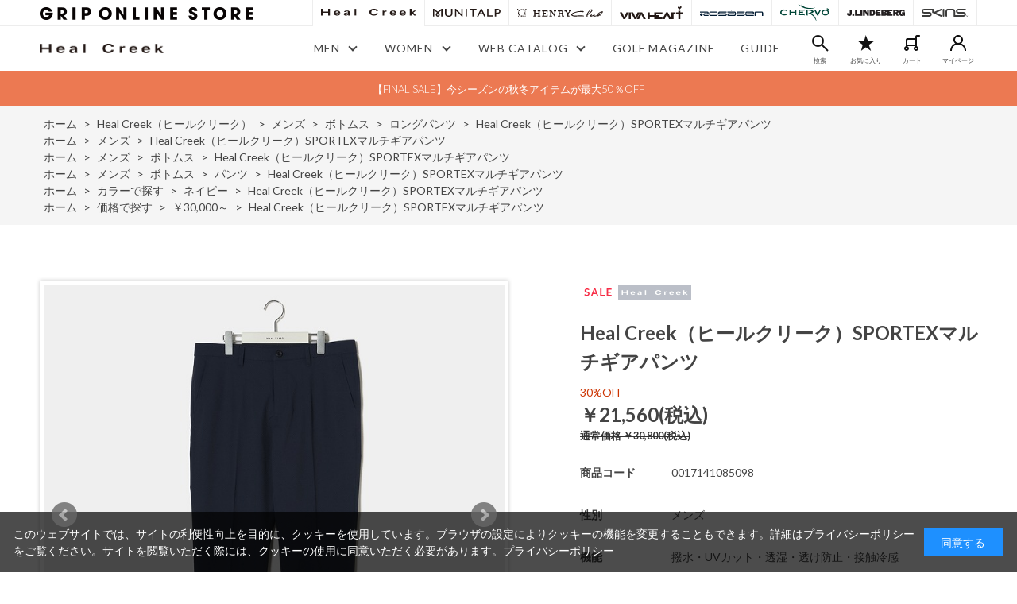

--- FILE ---
content_type: text/html; charset=utf-8
request_url: https://www.grip-inter.com/shop/g/g0017141085098/
body_size: 19387
content:
<!DOCTYPE html>
<html data-browse-mode="P" lang="ja" >
<head>
<meta charset="UTF-8">
<title>Heal Creek（ヒールクリーク）SPORTEXマルチギアパンツ(85　ネイビー): Heal Creek（ヒールクリーク）｜GRIP ONLINE STORE</title>
<link rel="canonical" href="https://www.grip-inter.com/shop/g/g0017141078005/">


<meta name="description" content="Heal Creek（ヒールクリーク）SPORTEXマルチギアパンツ(85　ネイビー)">
<meta name="keywords" content="0017141085098,Heal Creek（ヒールクリーク）SPORTEXマルチギアパンツ,85,ネイビーゴルフウェア,golf,golfwear,ゴルフ,ゴルフウェア">

<meta name="wwwroot" content="" />
<meta name="rooturl" content="https://www.grip-inter.com" />
<meta name="viewport" content="width=1200">
<link rel="stylesheet" type="text/css" href="https://ajax.googleapis.com/ajax/libs/jqueryui/1.12.1/themes/ui-lightness/jquery-ui.min.css">
<link rel="stylesheet" type="text/css" href="/css/sys/reset.css">
<link rel="stylesheet" type="text/css" href="/css/sys/base.css">

<link rel="stylesheet" type="text/css" href="/css/sys/base_form.css" >
<link rel="stylesheet" type="text/css" href="/css/sys/base_misc.css" >
<link rel="stylesheet" type="text/css" href="/css/sys/layout.css" >
<link rel="stylesheet" type="text/css" href="/css/sys/block_icon_image.css"  >
<link rel="stylesheet" type="text/css" href="/css/sys/block_common.css" >
<link rel="stylesheet" type="text/css" href="/css/sys/block_customer.css" >
<link rel="stylesheet" type="text/css" href="/css/sys/block_goods.css" >
<link rel="stylesheet" type="text/css" href="/css/sys/block_order.css" >
<link rel="stylesheet" type="text/css" href="/css/sys/block_misc.css" >
<link rel="stylesheet" type="text/css" href="/css/sys/block_store.css" >
<link rel="stylesheet" type="text/css" href="/css/sys/block_no_code_cms.css" >
<script src="https://ajax.googleapis.com/ajax/libs/jquery/3.7.1/jquery.min.js" ></script>
<script src="https://ajax.googleapis.com/ajax/libs/jqueryui/1.14.1/jquery-ui.min.js?ver=20251201" ></script>


    <script src="https://code.jquery.com/jquery-migrate-1.4.1.min.js"></script>

<script src="/lib/jquery.cookie.js" ></script>
<script src="/lib/jquery.balloon.js" ></script>
<script src="/lib/goods/jquery.tile.min.js" ></script>
<script src="/lib/modernizr-custom.js" ></script>
<script src="/js/sys/tmpl.js" ></script>
<script src="/js/sys/msg.js?ver=20240731" ></script>
<script src="/js/sys/sys.js" ></script>
<script src="/js/sys/common.js" ></script>
<script src="/js/sys/search_suggest.js" ></script>
<script src="/js/sys/ui.js" ></script>

<script src="/js/sys/dmp_data_send.js" ></script>





<!-- Google Tag Manager -->
<script>(function(w,d,s,l,i){w[l]=w[l]||[];w[l].push({'gtm.start':
new Date().getTime(),event:'gtm.js'});var f=d.getElementsByTagName(s)[0],
j=d.createElement(s),dl=l!='dataLayer'?'&l='+l:'';j.async=true;j.src=
'https://www.googletagmanager.com/gtm.js?id='+i+dl;f.parentNode.insertBefore(j,f);
})(window,document,'script','dataLayer','GTM-5M4CQHB');</script>
<!-- End Google Tag Manager -->

<!-- Global site tag (gtag.js) - Google Analytics -->
<script async src="https://www.googletagmanager.com/gtag/js?id=G-CZM6L69GMW"></script>
<script>
  const tracking_code = "G-CZM6L69GMW";
  window.dataLayer = window.dataLayer || [];
  function gtag(){dataLayer.push(arguments);}
  gtag('js', new Date());
  gtag('config', tracking_code, { send_page_view: false });

window.onload = function(){
  var mailDom = document.getElementsByName('uid');
  var pwdDom = document.getElementsByName('pwd');
  var certDom = document.getElementsByName('cert_key');

  if(!((mailDom.length > 0 && pwdDom.length > 0) || certDom.length > 0)) {
    gtag('config', tracking_code);
  }
};
</script>

<!-- Meta Pixel Code -->
<script>
!function(f,b,e,v,n,t,s)
{if(f.fbq)return;n=f.fbq=function(){n.callMethod?
n.callMethod.apply(n,arguments):n.queue.push(arguments)};
if(!f._fbq)f._fbq=n;n.push=n;n.loaded=!0;n.version='2.0';
n.queue=[];t=b.createElement(e);t.async=!0;
t.src=v;s=b.getElementsByTagName(e)[0];
s.parentNode.insertBefore(t,s)}(window, document,'script',
'https://connect.facebook.net/en_US/fbevents.js');
fbq('init', '871008057655835');
fbq('track', 'PageView');
</script>
<noscript><img height="1" width="1" style="display:none"
src="https://www.facebook.com/tr?id=871008057655835&ev=PageView&noscript=1"
/></noscript>
<!-- End Meta Pixel Code -->
<!-- Meta Pixel Code -->
<script>
    !function(f,b,e,v,n,t,s)
    {if(f.fbq)return;n=f.fbq=function(){n.callMethod?
    n.callMethod.apply(n,arguments):n.queue.push(arguments)};
    if(!f._fbq)f._fbq=n;n.push=n;n.loaded=!0;n.version='2.0';
    n.queue=[];t=b.createElement(e);t.async=!0;
    t.src=v;s=b.getElementsByTagName(e)[0];
    s.parentNode.insertBefore(t,s)}(window, document,'script',
    'https://connect.facebook.net/en_US/fbevents.js');
    fbq('init', '396475243065220');
    fbq('track', 'PageView');
    </script>
    <noscript><img height="1" width="1" style="display:none"
    src="https://www.facebook.com/tr?id=396475243065220&ev=PageView&noscript=1"
    /></noscript>
    <!-- End Meta Pixel Code -->

<link rel="stylesheet" type="text/css" href="https://maxcdn.bootstrapcdn.com/font-awesome/4.7.0/css/font-awesome.min.css">
<link href="https://fonts.googleapis.com/css2?family=Lato:wght@300;400;700&display=swap" rel="stylesheet">
<link rel="stylesheet" type="text/css" href="/css/usr/slick.css">
<link rel="stylesheet" type="text/css" href="/css/usr/modal-video.min.css">
<link rel="stylesheet" type="text/css" href="/css/usr/base.css?v=241018">
<link rel="stylesheet" type="text/css" href="/css/usr/layout.css">
<link rel="stylesheet" type="text/css" href="/css/usr/color.css">
<link rel="stylesheet" type="text/css" href="/css/usr/block.css?v=250131">
<link rel="stylesheet" type="text/css" href="/css/usr/block_goods.css?v=221006">
<link rel="stylesheet" type="text/css" href="/css/usr/block_common.css">
<link rel="stylesheet" type="text/css" href="/css/usr/user.css">
<link rel="stylesheet" type="text/css" href="/css/usr/freepage.css?v=251117">
<script src="/js/usr/slick.min.js"></script>
<script src="/js/usr/jquery-modal-video.min.js"></script>
<script src="/js/usr/jquery.matchHeight.js"></script>
<script src="/js/usr/user.js?v=221130"></script>
<script src="/js/usr/top.js"></script>
<link rel="SHORTCUT ICON" href="/favicon.ico">
<!-- etm meta -->
<meta property="etm:device" content="desktop" />
<meta property="etm:page_type" content="goods" />
<meta property="etm:cart_item" content="[]" />
<meta property="etm:attr" content="" />
<meta property="etm:goods_detail" content="{&quot;goods&quot;:&quot;0017141085098&quot;,&quot;category&quot;:&quot;HC010301&quot;,&quot;name&quot;:&quot;Heal Creek（ヒールクリーク）SPORTEXマルチギアパンツ&quot;,&quot;variation_name1&quot;:&quot;85&quot;,&quot;variation_name2&quot;:&quot;ネイビー&quot;,&quot;item_code&quot;:&quot;&quot;,&quot;backorder_fg&quot;:&quot;0&quot;,&quot;s_dt&quot;:&quot;2025/12/01&quot;,&quot;f_dt&quot;:&quot;2050/02/28 23:59:00&quot;,&quot;release_dt&quot;:&quot;&quot;,&quot;regular&quot;:&quot;0&quot;,&quot;set_fg&quot;:&quot;0&quot;,&quot;stock_status&quot;:&quot;1&quot;,&quot;price&quot;:&quot;21560&quot;,&quot;sale_fg&quot;:&quot;true&quot;,&quot;brand&quot;:&quot;&quot;,&quot;brand_name&quot;:&quot;&quot;,&quot;category_name&quot;:&quot;ロングパンツ&quot;,&quot;category_code1&quot;:&quot;HC&quot;,&quot;category_name1&quot;:&quot;Heal Creek（ヒールクリーク）&quot;,&quot;category_code2&quot;:&quot;HC01&quot;,&quot;category_name2&quot;:&quot;メンズ&quot;,&quot;category_code3&quot;:&quot;HC0103&quot;,&quot;category_name3&quot;:&quot;ボトムス&quot;,&quot;category_code4&quot;:&quot;HC010301&quot;,&quot;category_name4&quot;:&quot;ロングパンツ&quot;}" />
<meta property="etm:goods_keyword" content="[{&quot;goods&quot;:&quot;0017141085098&quot;,&quot;stock&quot;:&quot;0017141085098&quot;},{&quot;goods&quot;:&quot;0017141085098&quot;,&quot;stock&quot;:&quot;85&quot;},{&quot;goods&quot;:&quot;0017141085098&quot;,&quot;stock&quot;:&quot;CREEK（ヒールクリーク）SPORTEXマルチギアパンツ&quot;},{&quot;goods&quot;:&quot;0017141085098&quot;,&quot;stock&quot;:&quot;HEAL&quot;},{&quot;goods&quot;:&quot;0017141085098&quot;,&quot;stock&quot;:&quot;ネイビー&quot;},{&quot;goods&quot;:&quot;0017141085098&quot;,&quot;stock&quot;:&quot;パンツ&quot;},{&quot;goods&quot;:&quot;0017141085098&quot;,&quot;stock&quot;:&quot;メンズ&quot;},{&quot;goods&quot;:&quot;0017141085098&quot;,&quot;stock&quot;:&quot;撥水・UVカット・透湿・透け防止・接触冷感&quot;}]" />
<meta property="etm:goods_event" content="[{&quot;event&quot;:&quot;allsale&quot;,&quot;name&quot;:&quot;【セール】対象商品一覧&quot;,&quot;goods&quot;:&quot;0017141085098&quot;},{&quot;event&quot;:&quot;salemen&quot;,&quot;name&quot;:&quot;【セール】メンズ 対象商品&quot;,&quot;goods&quot;:&quot;0017141085098&quot;},{&quot;event&quot;:&quot;hcbotm&quot;,&quot;name&quot;:&quot;【セール】Heal Creek（ヒールクリーク）メンズ　ボトムス&quot;,&quot;goods&quot;:&quot;0017141085098&quot;},{&quot;event&quot;:&quot;saleHC&quot;,&quot;name&quot;:&quot;【セール】Heal Creek（ヒールクリーク）&quot;,&quot;goods&quot;:&quot;0017141085098&quot;},{&quot;event&quot;:&quot;topuv&quot;,&quot;name&quot;:&quot;UVカット&quot;,&quot;goods&quot;:&quot;0017141085098&quot;},{&quot;event&quot;:&quot;HCmsale&quot;,&quot;name&quot;:&quot;【セール】Heal Creek（ヒールクリーク）メンズ&quot;,&quot;goods&quot;:&quot;0017141085098&quot;}]" />
<meta property="etm:goods_genre" content="[{&quot;genre&quot;:&quot;50&quot;,&quot;name&quot;:&quot;メンズ&quot;,&quot;goods&quot;:&quot;0017141085098&quot;},{&quot;genre&quot;:&quot;5052&quot;,&quot;name&quot;:&quot;ボトムス&quot;,&quot;goods&quot;:&quot;0017141085098&quot;},{&quot;genre&quot;:&quot;505201&quot;,&quot;name&quot;:&quot;パンツ&quot;,&quot;goods&quot;:&quot;0017141085098&quot;},{&quot;genre&quot;:&quot;9022&quot;,&quot;name&quot;:&quot;ネイビー&quot;,&quot;goods&quot;:&quot;0017141085098&quot;},{&quot;genre&quot;:&quot;9504&quot;,&quot;name&quot;:&quot;￥30,000～&quot;,&quot;goods&quot;:&quot;0017141085098&quot;}]" />

<script src="/js/usr/analytics_cookie.js"></script>


<script src="/js/usr/goods.js"></script>
<!-- etm meta -->
<script src="/js/sys/goods_ajax_cart.js"></script>
<script src="/js/sys/goods_ajax_bookmark.js"></script>
<script src="/js/sys/goods_ajax_quickview.js"></script>










</head>
<body class="page-goods" >




<div class="wrapper">
	
		
		
				    <!-- header -->
    <div class="header-pt2" id="header-wrapper">
      <header id="header" class="pane-header">
        <div class="header-top">
          <div class="container">
			<div class="block-header-logo">
              <a class="block-header-logo--link" href="/shop/default.aspx">
                <img class="block-header-logo--img" alt="GRIP" src="/img/usr/common/logo.png">
              </a>
            </div>  
            <div class="pane-header-brand-nav">
              <ul class="block-header-brand-nav">
                <li class="brand-nav--hc"><a href="/shop/c/cHC"><img src="/img/usr/common/brand_logo/logo_black_healcreek.png" alt="Heal Creek"></a></li>
                <li class="brand-nav--mu"><a href="/shop/c/cMP"><img src="/img/usr/common/brand_logo/logo_black_munitalp.png" alt="MUNITALP"></a></li>
                <li class="brand-nav--he"><a href="/shop/c/cHE"><img src="/img/usr/common/brand_logo/logo_black_henry.png" alt="HENRY Club"></a></li>
                <li class="brand-nav--vh"><a href="/shop/c/cVH"><img src="/img/usr/common/brand_logo/logo_black_vivaheart.png" alt="VIVA HEART"></a></li>
                <li class="brand-nav--ro"><a href="/shop/c/cRO"><img src="/img/usr/common/brand_logo/logo_white_rosasen.png" alt="ROSASEN"></a></li>
                <li class="brand-nav--ch"><a href="/shop/c/cCH"><img src="/img/usr/common/brand_logo/logo_black_chervo.png" alt="CHERVO"></a></li>
                <li class="brand-nav--jl"><a href="/shop/c/cJL"><img src="/img/usr/common/brand_logo/logo_black_jlindeberg.png" alt="J.LINDEBERG"></a></li>
                <li class="brand-nav--sk"><a href="/shop/c/cSK/"><img src="/img/usr/common/brand_logo/logo_black_skins.png" alt="SKINS"></a></li>
              </ul>
            </div>
            <!-- nav -->
          </div>
        </div>
        <div class="header-globalnav">
          <nav class="pane-globalnav">
            <div class="container">
              <div class="block-globalnav">
                <ul class="block-globalnav--item-list">
<!--
                  <li>
                    <a href="/shop/e/eallsale/" class="bg-after-color"><b><span style="color: red">SALE</span></b></a>
                  </li>
-->
                  <li class="js-animation-hover">
                    <span>MENS</span>
                    <div class="block-globalnav-menu">
                      <div class="inner">
                        <div class="block-globalnav-menu-sub">
                          <h2>MENS<span>メンズ</span></h2>
							<ul>
                            <li>
                              <ul>
                                <li><a href="https://www.grip-inter.com/shop/default.aspxshop/r/r5050/">アウター</a></li>
                                <li><a href="https://www.grip-inter.com/shop/default.aspxshop/r/r505001/">ジャケット</a></li>
                                <li><a href="https://www.grip-inter.com/shop/default.aspxshop/r/r505002">ブルゾン</a></li>
                                <li><a href="https://www.grip-inter.com/shop/default.aspxshop/r/r505003">ベスト</a></li>
                                <li><a href="https://www.grip-inter.com/shop/default.aspxshop/r/r5051"><b>トップス</b></a></li>
                                <li><a href="https://www.grip-inter.com/shop/default.aspxshop/r/r505101">シャツ</a></li>
                                <li><a href="https://www.grip-inter.com/shop/default.aspxshop/r/r505102">ニット/セーター</a></li>
								<li><a href="https://www.grip-inter.com/shop/default.aspxshop/r/r505103">パーカー/プルオーバー/ミドラー</a></li>
								<li><a href="https://www.grip-inter.com/shop/default.aspxshop/r/r505104">インナー</a></li>
							  </ul>
                            </li>
                            <li>
                              <ul>
								<li><a href="https://www.grip-inter.com/shop/default.aspxshop/r/r5052"><b>ボトムス</b></a></li>
								<li><a href="https://www.grip-inter.com/shop/default.aspxshop/r/r505201">パンツ</a></li>
								<li><a href="https://www.grip-inter.com/shop/default.aspxshop/r/r505202">ショートパンツ/ハーフパンツ</a></li>  
								<!--<li><a href="https://www.grip-inter.com/shop/default.aspxshop/r/r5053"><b>レインウェア</b></a></li><br>-->
								<li><a href="https://www.grip-inter.com/shop/default.aspxshop/r/r5055"><b>タイツ</b></a></li>
								<li><a href="https://www.grip-inter.com/shop/default.aspxshop/r/r505501">ロングタイツ</a></li>
								<li><a href="https://www.grip-inter.com/shop/default.aspxshop/r/r505502">ショートタイツ</a></li>  
								<li><a href="https://www.grip-inter.com/shop/default.aspxshop/c/cSK2021/">カーフタイツ</a></li>  
								<li><a href="https://www.grip-inter.com/shop/default.aspxshop/c/cSK2020/"><b>アームスリーブ</b></a></li><br>
							</ul>
                            </li>
                            <li>
                              <ul>	  
								<li><a href="https://www.grip-inter.com/shop/default.aspxshop/r/r5054"><b>グッズ</b></a></li>
								<li><a href="https://www.grip-inter.com/shop/default.aspxshop/r/r505401">キャディバッグ</a></li>
								<li><a href="https://www.grip-inter.com/shop/default.aspxshop/r/r505402">クラブケース</a></li>
								<li><a href="https://www.grip-inter.com/shop/default.aspxshop/r/r505403">ヘッドカバー</a></li>
								<li><a href="https://www.grip-inter.com/shop/default.aspxshop/r/r505404">ボストンバッグ</a></li>
								<li><a href="https://www.grip-inter.com/shop/default.aspxshop/r/r505405">トートバッグ/バックパック</a></li>
								<li><a href="https://www.grip-inter.com/shop/default.aspxshop/r/r505406">カートバッグ</a></li>
								<li><a href="https://www.grip-inter.com/shop/default.aspxshop/r/r505407">ボールポーチ</a></li>
								<li><a href="https://www.grip-inter.com/shop/default.aspxshop/r/r505408">シューズケース</a></li>
								<li><a href="https://www.grip-inter.com/shop/default.aspxshop/r/r505409">トラベルカバー</a></li>
								</ul>
                            </li>
                            <li>
                              <ul><br>  
								<li><a href="https://www.grip-inter.com/shop/default.aspxshop/r/r505410">キャップ</a></li>
								<li><a href="https://www.grip-inter.com/shop/default.aspxshop/r/r505411">バイザー</a></li>
								<li><a href="https://www.grip-inter.com/shop/default.aspxshop/r/r505412">ハット</a></li>
								<li><a href="https://www.grip-inter.com/shop/default.aspxshop/r/r505413">ソックス</a></li>
								<li><a href="https://www.grip-inter.com/shop/default.aspxshop/r/r505414">ベルト</a></li>
								<li><a href="https://www.grip-inter.com/shop/default.aspxshop/r/r505415">マーカー/フォーク</a></li>
								<li><a href="https://www.grip-inter.com/shop/default.aspxshop/r/r505416">シューズ</a></li>
								<!--<li><a href="https://www.grip-inter.com/shop/default.aspxshop/r/r505417">ネックウォーマー/マフラー</a></li>-->
                              </ul>
                            </li>
                          </ul>
                        </div>
                      </div>
                    </div>
                  </li>
                  <li class="js-animation-hover">
                    <span>LADIES</span>
                    <div class="block-globalnav-menu">
                      <div class="inner">
                        <div class="block-globalnav-menu-sub">
                          <h2>LADIES<span>レディース</span></h2>
							<ul>
                            <li>
                              <ul>
                                <li><a href="https://www.grip-inter.com/shop/default.aspxshop/r/r6060"><b>アウター</b></a></li>
								<li><a href="https://www.grip-inter.com/shop/default.aspxshop/r/r606001">ジャケット</a></li>
								<li><a href="https://www.grip-inter.com/shop/default.aspxshop/r/r606002">ブルゾン</a></li>
								<li><a href="https://www.grip-inter.com/shop/default.aspxshop/r/r606003">ベスト</a></li>
								<li><a href="https://www.grip-inter.com/shop/default.aspxshop/r/r6061"><b>トップス</b></a></li>
								<li><a href="https://www.grip-inter.com/shop/default.aspxshop/r/r606101">シャツ</a></li>
								<li><a href="https://www.grip-inter.com/shop/default.aspxshop/r/r606102">ニット/セーター</a></li>
								<li><a href="https://www.grip-inter.com/shop/default.aspxshop/r/r606103">パーカー/プルオーバー/ミドラー</a></li>
                                <li><a href="https://www.grip-inter.com/shop/default.aspxshop/r/r606104">インナー</a></li>
							 </ul>
                            </li>
                            <li>
                              <ul>								
								<li><a href="https://www.grip-inter.com/shop/default.aspxshop/r/r6062"><b>ボトムス</b></a></li>
								<li><a href="https://www.grip-inter.com/shop/default.aspxshop/r/r606201">パンツ</a></li>
								<li><a href="https://www.grip-inter.com/shop/default.aspxshop/r/r606202">ショートパンツ/ハーフパンツ</a></li>
								<li><a href="https://www.grip-inter.com/shop/default.aspxshop/r/r606203">スカート</a></li>
								<li><a href="https://www.grip-inter.com/shop/default.aspxshop/r/r606204">レギンス</a></li>
								<li><a href="https://www.grip-inter.com/shop/default.aspxshop/r/r6063"><b>ワンピース</b></a></li>
								<!--<li><a href="https://www.grip-inter.com/shop/default.aspxshop/r/r6064"><b>レインウェア</b></a></li>-->
								<li><a href="https://www.grip-inter.com/shop/default.aspxshop/r/r6066"><b>タイツ</b></a></li>
								<li><a href="https://www.grip-inter.com/shop/default.aspxshop/r/r606601">ロングタイツ</a></li>
								<li><a href="https://www.grip-inter.com/shop/default.aspxshop/r/r606602">ショートタイツ</a></li>
								<li><a href="https://www.grip-inter.com/shop/default.aspxshop/c/cSK2021/">カーフタイツ</a></li>
								<li><a href="https://www.grip-inter.com/shop/default.aspxshop/c/cSK2020/"><b>アームスリーブ</b></a></li>
							  </ul>
                            </li>
                            <li>
                              <ul>
								<li><a href="https://www.grip-inter.com/shop/default.aspxshop/r/r6065"><b>グッズ</b></a></li>
								<li><a href="https://www.grip-inter.com/shop/default.aspxshop/r/r606501">キャディバッグ</a></li>
								<li><a href="https://www.grip-inter.com/shop/default.aspxshop/r/r606502">クラブケース</a></li>
								<li><a href="https://www.grip-inter.com/shop/default.aspxshop/r/r606503">ヘッドカバー</a></li>
								<li><a href="https://www.grip-inter.com/shop/default.aspxshop/r/r606504">トートバッグ</a></li>
								<li><a href="https://www.grip-inter.com/shop/default.aspxshop/r/r606505">カートバッグ/カートポーチ</a></li>
								<li><a href="https://www.grip-inter.com/shop/default.aspxshop/r/r606506">シューズバッグ</a></li>
								<li><a href="https://www.grip-inter.com/shop/default.aspxshop/r/r606507">ボールケース/ポーチ</a></li>
								<li><a href="https://www.grip-inter.com/shop/default.aspxshop/r/r606508">キャップ</a></li>
								<li><a href="https://www.grip-inter.com/shop/default.aspxshop/r/r606509">バイザー</a></li>
								</ul>
                            </li>
                            <li>
                              <ul><br>   
　　　　　　　　　　　　　　　　　　<li><a href="https://www.grip-inter.com/shop/default.aspxshop/r/r606510">ハット</a></li>
								<li><a href="https://www.grip-inter.com/shop/default.aspxshop/r/r606511">ソックス</a></li>
								<li><a href="https://www.grip-inter.com/shop/default.aspxshop/r/r606512">ベルト</a></li>
								<li><a href="https://www.grip-inter.com/shop/default.aspxshop/r/r606513">グローブ</a></li>
								<li><a href="https://www.grip-inter.com/shop/default.aspxshop/r/r606514">マーカー</a></li>
								<li><a href="https://www.grip-inter.com/shop/default.aspxshop/r/r606515">シューズ</a></li>
								<li><a href="https://www.grip-inter.com/shop/default.aspxshop/r/r606516">氷のう/保冷バッグ</a></li> 
								<li><a href="https://www.grip-inter.com/shop/default.aspxshop/r/r606517">フェイスカバー/アームカバー</a></li>
								<li><a href="https://www.grip-inter.com/shop/default.aspxshop/r/r606518">パラソル</a></li>
								<!--<li><a href="https://www.grip-inter.com/shop/default.aspxshop/r/r606519">ネックウォーマー/マフラー</a></li>
								<li><a href="https://www.grip-inter.com/shop/default.aspxshop/r/r606520">レッグウォーマー</a></li>-->
                              </ul>
                            </li>
                          </ul>
                        </div>
                      </div>
                    </div>
                  </li>
                  <li class="js-animation-hover">
                    <span>STYLE LIST</span>
                    <div class="block-globalnav-menu">
                      <div class="inner">
                        <div class="block-globalnav-menu-sub">
                          <h2>STYLE LIST</h2>
                          <ul>
                            <li>
                              <ul>
                                <li><a href="/contents/stylelist/healcreek/2026SS">Heal Creek</a></li>
								<li><a href="/contents/stylelist/munitalp/2026SS">MUNITALP</a></li>
								<!--<li><a href="/contents/stylelist/henry_club/2023SS">HENRY Club</a></li>-->
								  </ul>
                            </li>
                            <li>
                              <ul>
								<li><a href="/contents/stylelist/vivaheart/2025AW">VIVA HEART</a></li>
								<li><a href="/contents/stylelist/rosasen/2025aw">Rosasen</a></li>
								<!--<li><a href="/cms/grip-inter/img/brandsite/chervo/2023/catalog/ch_23SS_catalog.pdf" target="_blank">CHERVO（WEB CATALOG）</a></li>-->
								  </ul>
                            </li>
                            <li>
                            <!--  <ul>
								<li><a href="/contents/stylelist/jlindeberg/202">J.LINDEBERG</a></li>
								<li><a href="/contents/stylelist/skins/2024AW">SKINS</a></li>
							 </ul>-->
                            </li>
                          </ul>
                        </div>
                      </div>
                    </div>
                  </li>
<!--
                  <li>
                    <a href="/contents/staff_styling" class="bg-after-color">STAFF STYLING</a>
                  </li>
-->
                  <li>
                    <a href="/contents/blog" class="bg-after-color">GOLF MAGAZINE</a>
                  </li>
                  <li>
                    <a href="/shop/pages/guide.aspx" class="bg-after-color">GUIDE</a>
                  </li>
                  <li class="block-globalnav--icon block-headernav--search">
                    <span>
                      <img src="/img/usr/common/icon/icon_search_black.png" alt="検索">
                      <span class="block-globalnav--icon-txt">検索</span>
                    </span>
                    <div class="block-headernav--search-wrap" style="display: none;">
                      <div class="block-headernav--search-inner">
                        <div>
                          <form name="frmSearch" method="get" action="/shop/goods/search.aspx">
                            <input type="hidden" name="search" value="x">
                            <input class="block-global-search--keyword js-suggest-search" type="text" value="" tabindex="1" id="keyword" placeholder="キーワードを入力" title="商品を検索する" name="keyword" data-suggest-submit="on" autocomplete="off">
                            <button class="block-global-search--submit btn btn-default" type="submit" tabindex="1" name="search" value="search"><i class="fa fa-search" aria-hidden="true"></i></button>
                          </form>
                          <span class="block-headernav--search-close-btn"></span>
                        </div>
                      </div>
                    </div>
                    <div class="block-headernav--search-bg" style="display: none;"></div>
                  </li>
                  <li class="block-globalnav--icon block-globalnav--favorite">
                    <a href="/shop/customer/bookmark.aspx">
                      <img src="/img/usr/common/icon/icon_favorite_black.png" alt="お気に入り">
                      <p class="block-globalnav--icon-txt">お気に入り</p>
                    </a>
                  </li>
                  <li class="block-globalnav--icon block-globalnav--cart">
                    <a href="/shop/cart/cart.aspx" class="text-hover-color">
                      <span class="block-headernav--cart-count js-cart-count bg-color" style="display: inline;">99</span>
                      <img src="/img/usr/common/icon/icon_cart_black.png" alt="カート">
                      <p class="block-globalnav--icon-txt">カート</p>
                    </a>
                  </li>
                  <li class="block-globalnav--icon block-globalnav--login">
                    <a href="/shop/customer/menu.aspx">
                      <img src="/img/usr/common/icon/icon_user_black.png" alt="マイページ">
                      <p class="block-globalnav--icon-txt">マイページ</p>
                    </a>
                  </li>
                </ul>
              </div>
            </div>
          </nav>
        </div>
        <!-- container -->

      </header>
    </div>

      <div id="header-news" class="header-brand-news_"><a href="/shop/t/t1092/">
           <!-- <p><span class="txt-s"> &#x26a0;年末年始休業のお知らせ</span> </p>-->
      </a></div>

<!-- お知らせ -->

				
					<!-- グローバルナビゲーション -->
				
		
	
	    <!-- header -->
    <div class="header-pt2 header-brand header-brand-heal" id="header-wrapper">
      <header id="header" class="pane-header">
        <div class="header-top">
          <div class="container">
            <div class="block-header-logo">
              <a class="block-header-logo--link" href="/shop/default.aspx">
                <img class="block-header-logo--img" alt="GRIP" src="/img/usr/common/logo.png">
              </a>
            </div>
            <div class="pane-header-brand-nav">
              <ul class="block-header-brand-nav">
                <li class="brand-nav--hc"><a href="/shop/c/cHC"><img src="/img/usr/common/brand_logo/logo_black_healcreek.png" alt="Heal Creek"></a></li>
                <li class="brand-nav--mu"><a href="/shop/c/cMP"><img src="/img/usr/common/brand_logo/logo_black_munitalp.png" alt="MUNITALP"></a></li>
                <li class="brand-nav--he"><a href="/shop/c/cHE"><img src="/img/usr/common/brand_logo/logo_black_henry.png" alt="HENRY Club"></a></li>
                <li class="brand-nav--vh"><a href="/shop/c/cVH"><img src="/img/usr/common/brand_logo/logo_black_vivaheart.png" alt="VIVA HEART"></a></li>
                <li class="brand-nav--ro"><a href="/shop/c/cRO"><img src="/img/usr/common/brand_logo/logo_black_rosasen.png" alt="ROSASEN"></a></li>
                <li class="brand-nav--ch"><a href="/shop/c/cCH"><img src="/img/usr/common/brand_logo/logo_black_chervo.png" alt="CHERVO"></a></li>
                <li class="brand-nav--jl"><a href="/shop/c/cJL"><img src="/img/usr/common/brand_logo/logo_black_jlindeberg.png" alt="J.LINDEBERG"></a></li>
                <li class="brand-nav--sk"><a href="/shop/c/cSK"><img src="/img/usr/common/brand_logo/logo_black_skins.png" alt="SKINS"></a></li>  
              </ul>
            </div>
            <!-- nav -->
          </div>
        </div>
        <div class="header-globalnav">
          <nav class="pane-globalnav">
            <div class="container">
              <div class="block-globalnav">
                <div class="header-brand-logo"><a href="/shop/c/cHC"><img src="/img/usr/common/brand_logo/logo_black_l_healcreek.png" alt="Heal Creek"></a></div>
                <ul class="block-globalnav--item-list">
<!--
                  <li>
                    <a href="/shop/e/esaleHC/" class="bg-after-color"><b><span style="color: red">SALE</span></b></a>
                  </li>	
-->
                  <li class="js-animation-hover">
                    <span>MEN</span>
                    <div class="block-globalnav-menu">
                      <div class="inner">
                        <div class="block-globalnav-menu-sub">
                          <h2>MEN<span>メンズ</span></h2>
                          <ul>
                            <li>
                              <ul>
                                <li><a href="/shop/c/cHC01/"><b>MEN ALL</b></a></li>
                                <li><a href="/shop/c/cHC0101/"><b>アウター</b></a></li>
                                <!--<li><a href="/shop/c/cHC010101/">ジャケット</a></li>-->
                                <li><a href="/shop/c/cHC010102/">ブルゾン</a></li>
                                <li><a href="/shop/c/cHC010103/">ベスト</a></li>
                                <li><a href="/shop/c/cHC0102/"><b>トップス</b></a></li>
                                <li><a href="/shop/c/cHC010201/">シャツ</a></li>
                                <li><a href="/shop/c/cHC010202/">ニット/セーター</a></li>
                                <li><a href="/shop/c/cHC010203/">パーカー/プルオーバー/ミドラー</a></li>
                                <!--<li><a href="/shop/c/cHC010204/">インナー</a></li>-->
                              </ul>
                            </li>
                            <li>
                              <ul>
                                <li><a href="/shop/c/cHC0103/"><b>ボトムス</b></a></li>
                                <li><a href="/shop/c/cHC010301/">パンツ</a></li>
                                <li><a href="/shop/c/cHC010302/">ショートパンツ/ハーフパンツ</a></li>
                              </ul>
                            </li>
                            <li>
                              <ul>
                                <li><a href="/shop/c/cHC0105/"><b>グッズ</b></a></li>
                                <li><a href="/shop/c/cHC010501/">キャディバッグ</a></li>
                                <li><a href="/shop/c/cHC010502/">トラベルカバー</a></li>
                                <li><a href="/shop/c/cHC010503/">ヘッドカバー</a></li>
<!--                                <li><a href="/shop/c/cHC010504/">ボストンバッグ</a></li>-->
                                <li><a href="/shop/c/cHC010505/">トートバッグ</a></li>
                                <li><a href="/shop/c/cHC010506/">カートバッグ</a></li>
<!--                                <li><a href="/shop/c/cHC010507/">シューズケース</a></li>
                                <li><a href="/shop/c/cHC010508/">ボールポーチ</a></li>
                                <li><a href="/shop/c/cHC010509/">スコープケース</a></li>-->
                                <li><a href="/shop/c/cHC010510/">キャップ</a></li>
                                <li><a href="/shop/c/cHC010511/">バイザー</a></li>
                                <li><a href="/shop/c/cHC010512/">ハット</a></li>
                              </ul>
                            </li>
                            <li>
                              <ul><br>
                                <li><a href="/shop/c/cHC010513/">ベルト</a></li>
                                <li><a href="/shop/c/cHC010514/">ソックス</a></li>
                                <li><a href="/shop/c/cHC010515/">シューズ</a></li>
                                <li><a href="/shop/c/cHC010516/">グローブ</a></li>
                                <li><a href="/shop/c/cHC010517/">マーカー/フォーク</a></li>
                                <li><a href="/shop/c/cHC010518/">ティ</a></li>
                                <li><a href="/shop/c/cHC010520/">アームカバー</a></li>
                                <li><a href="/shop/c/cHC010521/">氷のう/保冷バッグ</a></li>
                                <li><a href="/shop/c/cHC010522/">その他</a></li>
                              </ul>
                            </li>
<!--
                            <li>
                              <ul><br>	  
                                <li><a href="/shop/c/cHC010520/">アームカバー</a></li>
                                <li><a href="/shop/c/cHC010521/">氷のう/保冷バッグ</a></li>
                                <li><a href="/shop/c/cHC010522/">その他</a></li>
                              <li><a href="/shop/c/cHC010524/">ネックウォーマー/マフラー</a></li>
                                <li><a href="/shop/c/cHC010525/">ハンドウォーマー</a></li>
                                <li><a href="/shop/c/cHC010526/">イヤーマフ</a></li>
                                <li><a href="/shop/c/cHC010527/">その他</a></li>
                              </ul>
                            </li>
-->
                          </ul>
                        </div>
                      </div>
                    </div>
                  </li>
                  <li class="js-animation-hover">
                    <span>WOMEN</span>
                    <div class="block-globalnav-menu">
                      <div class="inner">
                        <div class="block-globalnav-menu-sub">
                          <h2>WOMEN<span>レディース</span></h2>
                          <ul>
                            <li>
                              <ul>
                                <li><a href="/shop/c/cHC02/"><b>WOMEN ALL</b></a></li>
                                <li><a href="/shop/c/cHC0201/"><b>アウター</b></a></li>
                                <li><a href="/shop/c/cHC020101/">ブルゾン</a></li>
                                <li><a href="/shop/c/cHC020102/">ベスト</a></li>
                                <li><a href="/shop/c/cHC0202/"><b>トップス</b></a></li>
                                <li><a href="/shop/c/cHC020201/">シャツ</a></li>
                                <li><a href="/shop/c/cHC020202/">ニット/セーター</a></li>
                                <li><a href="/shop/c/cHC020203/">パーカー/プルオーバー/ミドラー</a></li>
                                <li><a href="/shop/c/cHC020204/">インナー</a></li>
                              </ul>
                            </li>
                            <li>
                              <ul>
                                <li><a href="/shop/c/cHC0203/"><b>ワンピース</b></a></li>
                                <li><a href="/shop/c/cHC0204/"><b>ボトムス</b></a></li>
                                <li><a href="/shop/c/cHC020401/">パンツ</a></li>
                                <li><a href="/shop/c/cHC020402/">スカート</a></li>
                                <li><a href="/shop/c/cHC020403/">レギンス/インナーパンツ</a></li>
                              </ul>
                            </li>
                            <li>
                              <ul>
                                <li><a href="/shop/c/cHC0206/"><b>グッズ</b></a></li>
                                <li><a href="/shop/c/cHC020601">キャディバッグ</a></li>
                                <li><a href="/shop/c/cHC020602/">ヘッドカバー</a></li>
                                <li><a href="/shop/c/cHC020603/">バッグ</a></li>
                                <li><a href="/shop/c/cHC020604/">カートバッグ</a></li>
<!--                                <li><a href="/shop/c/cHC020605/">シューズケース</a></li>-->
                                <li><a href="/shop/c/cHC020606/">ボールケース</a></li>
                                <li><a href="/shop/c/cHC020607/">キャップ</a></li>
                                <li><a href="/shop/c/cHC020608/">バイザー</a></li>  
                                <li><a href="/shop/c/cHC020609/">ハット</a></li>
                              </ul>
                            </li>
                            <li>
                              <ul><br>
<!--                                <li><a href="/shop/c/cHC020610/">ベルト</a></li>  -->
                                <li><a href="/shop/c/cHC020611/">ソックス</a></li>
                                <li><a href="/shop/c/cHC020612/">シューズ</a></li>
                                <li><a href="/shop/c/cHC020613/">グローブ</a></li>
                                <li><a href="/shop/c/cHC010517/">マーカー/フォーク</a></li>
                                <li><a href="/shop/c/cHC020616/">フェイスカバー/アームカバー</a></li>
                                <li><a href="/shop/c/cHC020617/">氷のう/保冷バッグ</a></li>
<!--                                <li><a href="/shop/c/cHC020618/">パラソル</a></li>-->
                                <li><a href="/shop/c/cHC020619/">その他</a></li>
<!--                                  <li><a href="/shop/c/cHC020621/">ネックウォーマー/マフラー</a></li>
                                <li><a href="/shop/c/cHC020622/">レッグウォーマー</a></li>
                              <li><a href="/shop/c/cHC020623/">ハンドウォーマー</a></li>
                                <li><a href="/shop/c/cHC020624/">イヤーマフ</a></li>
                                <li><a href="/shop/c/cHC020625/">その他</a></li>-->
                              </ul>
                            </li>
                          </ul>
                        </div>
                      </div>
                    </div>
                  </li>
                  <li class="js-animation-hover">
                    <span>WEB CATALOG</span>
                    <div class="block-globalnav-menu">
                      <div class="inner">
                        <div class="block-globalnav-menu-sub">
                          <h2>WEB CATALOG<span>ウェブカタログ</span></h2>
                          <ul>
                            <li>
                              <ul>
                                <li><a href="/contents/healcreek/styling_hc_spring1_26" target="_blank"><b>2026 SPRING</b></a></li>
                                <!--<li><a href="/contents/healcreek/styling_hc_autumn_25" target="_blank"><b>2025 AUTUMN</b></a></li>-->
                              </ul>
                            </li>
                            <li>
                              <ul>
                                <li><a href="/contents/healcreek/styling_hc_winter_25" target="_blank"><b>2025 WINTER</b></a></li>
                                <li><a href="/contents/healcreek/styling_hc_autumn_25" target="_blank"><b>2025 AUTUMN</b></a></li>
                                <li><a href="/contents/stylelist/healcreek/2026SS">STYLE LIST</a></li>
                              </ul>
                            </li>
                            <li>
                            </li>
                          </ul>
                        </div>
                      </div>
                    </div>
                  </li>
<!--
                  <li>
                    <a href="/contents/staff_styling/staff01/heal_creek_all" class="bg-after-color">STAFF STYLING</a>
                  </li>
-->
                  <li>
                    <a href="/contents/blog" class="bg-after-color">GOLF MAGAZINE</a>
                  </li>
                  <li>
                    <a href="/shop/pages/guide.aspx" class="bg-after-color">GUIDE</a>
                  </li>
                  <li class="block-globalnav--icon block-headernav--search">
                    <span>
                      <img src="/img/usr/common/icon/icon_search_black.png" alt="検索">
                      <span class="block-globalnav--icon-txt">検索</span>
                    </span>
                    <div class="block-headernav--search-wrap" style="display: none;">
                      <div class="block-headernav--search-inner">
                        <div>
                          <form name="frmSearch" method="get" action="/shop/goods/search.aspx">
                            <input type="hidden" name="search" value="x">
                            <input class="block-global-search--keyword js-suggest-search" type="text" value="" tabindex="1" id="keyword" placeholder="キーワードを入力" title="商品を検索する" name="keyword" data-suggest-submit="on" autocomplete="off">
                            <button class="block-global-search--submit btn btn-default" type="submit" tabindex="1" name="search" value="search"><i class="fa fa-search" aria-hidden="true"></i></button>
                          </form>
                          <span class="block-headernav--search-close-btn"></span>
                        </div>
                      </div>
                    </div>
                    <div class="block-headernav--search-bg" style="display: none;"></div>
                  </li>
                  <li class="block-globalnav--icon block-globalnav--favorite">
                    <a href="/shop/customer/bookmark.aspx">
                      <img src="/img/usr/common/icon/icon_favorite_black.png" alt="お気に入り">
                      <p class="block-globalnav--icon-txt">お気に入り</p>
                    </a>
                  </li>
                  <li class="block-globalnav--icon block-globalnav--cart">
                    <a href="/shop/cart/cart.aspx" class="text-hover-color">
                      <span class="block-headernav--cart-count js-cart-count bg-color"></span>
                      <img src="/img/usr/common/icon/icon_cart_black.png" alt="カート">
                      <p class="block-globalnav--icon-txt">カート</p>
                    </a>
                  </li>
                  <li class="block-globalnav--icon block-globalnav--login">
                    <a href="/shop/customer/menu.aspx">
                      <img src="/img/usr/common/icon/icon_user_black.png" alt="マイページ">
                      <p class="block-globalnav--icon-txt">マイページ</p>
                    </a>
                  </li>
                </ul>
              </div>
            </div>
          </nav>
        </div>
        <!-- container -->
<!-- お知らせ -->
    <!-- header -->
      </header>
    </div>
    <!-- header -->

<div id="header-news" class="header-brand-news">
  <a href="/shop/e/esaleHC/">
    <p>
      <span class="txt-s">
        【FINAL SALE】今シーズンの秋冬アイテムが最大50％OFF
      </span>
    </p>
  </a>
</div>

    <!-- header -->
<div class="pane-topic-path">
	<div class="container">
		<div class="block-topic-path">
	<ul class="block-topic-path--list" id="bread-crumb-list" itemscope itemtype="https://schema.org/BreadcrumbList">
		<li class="block-topic-path--category-item block-topic-path--item__home" itemscope itemtype="https://schema.org/ListItem" itemprop="itemListElement">
	<a href="https://www.grip-inter.com/shop/default.aspx" itemprop="item">
		<span itemprop="name">ホーム</span>
	</a>
	<meta itemprop="position" content="1" />
</li>

<li class="block-topic-path--category-item" itemscope itemtype="https://schema.org/ListItem" itemprop="itemListElement">
	&gt;
	<a href="https://www.grip-inter.com/shop/c/cHC/" itemprop="item">
		<span itemprop="name">Heal Creek（ヒールクリーク）</span>
	</a>
	<meta itemprop="position" content="2" />
</li>


<li class="block-topic-path--category-item" itemscope itemtype="https://schema.org/ListItem" itemprop="itemListElement">
	&gt;
	<a href="https://www.grip-inter.com/shop/c/cHC01/" itemprop="item">
		<span itemprop="name">メンズ</span>
	</a>
	<meta itemprop="position" content="3" />
</li>


<li class="block-topic-path--category-item" itemscope itemtype="https://schema.org/ListItem" itemprop="itemListElement">
	&gt;
	<a href="https://www.grip-inter.com/shop/c/cHC0103/" itemprop="item">
		<span itemprop="name">ボトムス</span>
	</a>
	<meta itemprop="position" content="4" />
</li>


<li class="block-topic-path--category-item" itemscope itemtype="https://schema.org/ListItem" itemprop="itemListElement">
	&gt;
	<a href="https://www.grip-inter.com/shop/c/cHC010301/" itemprop="item">
		<span itemprop="name">ロングパンツ</span>
	</a>
	<meta itemprop="position" content="5" />
</li>


<li class="block-topic-path--category-item block-topic-path--item__current" itemscope itemtype="https://schema.org/ListItem" itemprop="itemListElement">
	&gt;
	<a href="https://www.grip-inter.com/shop/g/g0017141085098/" itemprop="item">
		<span itemprop="name">Heal Creek（ヒールクリーク）SPORTEXマルチギアパンツ</span>
	</a>
	<meta itemprop="position" content="6" />
</li>


	</ul>


	<ul class="block-topic-path--list" id="bread-crumb-list" itemscope itemtype="https://schema.org/BreadcrumbList">
		<li class="block-topic-path--genre-item block-topic-path--item__home" itemscope itemtype="https://schema.org/ListItem" itemprop="itemListElement">
	<a href="https://www.grip-inter.com/shop/default.aspx" itemprop="item">
		<span itemprop="name">ホーム</span>
	</a>
	<meta itemprop="position" content="1" />
</li>

<li class="block-topic-path--genre-item" itemscope itemtype="https://schema.org/ListItem" itemprop="itemListElement">
	&gt;
	<a href="https://www.grip-inter.com/shop/r/r50/" itemprop="item">
		<span itemprop="name">メンズ</span>
	</a>
	<meta itemprop="position" content="2" />
</li>


<li class="block-topic-path--genre-item block-topic-path--item__current" itemscope itemtype="https://schema.org/ListItem" itemprop="itemListElement">
	&gt;
	<a href="https://www.grip-inter.com/shop/g/g0017141085098/" itemprop="item">
		<span itemprop="name">Heal Creek（ヒールクリーク）SPORTEXマルチギアパンツ</span>
	</a>
	<meta itemprop="position" content="3" />
</li>


	</ul>


	<ul class="block-topic-path--list" id="bread-crumb-list" itemscope itemtype="https://schema.org/BreadcrumbList">
		<li class="block-topic-path--genre-item block-topic-path--item__home" itemscope itemtype="https://schema.org/ListItem" itemprop="itemListElement">
	<a href="https://www.grip-inter.com/shop/default.aspx" itemprop="item">
		<span itemprop="name">ホーム</span>
	</a>
	<meta itemprop="position" content="1" />
</li>

<li class="block-topic-path--genre-item" itemscope itemtype="https://schema.org/ListItem" itemprop="itemListElement">
	&gt;
	<a href="https://www.grip-inter.com/shop/r/r50/" itemprop="item">
		<span itemprop="name">メンズ</span>
	</a>
	<meta itemprop="position" content="2" />
</li>


<li class="block-topic-path--genre-item" itemscope itemtype="https://schema.org/ListItem" itemprop="itemListElement">
	&gt;
	<a href="https://www.grip-inter.com/shop/r/r5052/" itemprop="item">
		<span itemprop="name">ボトムス</span>
	</a>
	<meta itemprop="position" content="3" />
</li>


<li class="block-topic-path--genre-item block-topic-path--item__current" itemscope itemtype="https://schema.org/ListItem" itemprop="itemListElement">
	&gt;
	<a href="https://www.grip-inter.com/shop/g/g0017141085098/" itemprop="item">
		<span itemprop="name">Heal Creek（ヒールクリーク）SPORTEXマルチギアパンツ</span>
	</a>
	<meta itemprop="position" content="4" />
</li>


	</ul>


	<ul class="block-topic-path--list" id="bread-crumb-list" itemscope itemtype="https://schema.org/BreadcrumbList">
		<li class="block-topic-path--genre-item block-topic-path--item__home" itemscope itemtype="https://schema.org/ListItem" itemprop="itemListElement">
	<a href="https://www.grip-inter.com/shop/default.aspx" itemprop="item">
		<span itemprop="name">ホーム</span>
	</a>
	<meta itemprop="position" content="1" />
</li>

<li class="block-topic-path--genre-item" itemscope itemtype="https://schema.org/ListItem" itemprop="itemListElement">
	&gt;
	<a href="https://www.grip-inter.com/shop/r/r50/" itemprop="item">
		<span itemprop="name">メンズ</span>
	</a>
	<meta itemprop="position" content="2" />
</li>


<li class="block-topic-path--genre-item" itemscope itemtype="https://schema.org/ListItem" itemprop="itemListElement">
	&gt;
	<a href="https://www.grip-inter.com/shop/r/r5052/" itemprop="item">
		<span itemprop="name">ボトムス</span>
	</a>
	<meta itemprop="position" content="3" />
</li>


<li class="block-topic-path--genre-item" itemscope itemtype="https://schema.org/ListItem" itemprop="itemListElement">
	&gt;
	<a href="https://www.grip-inter.com/shop/r/r505201/" itemprop="item">
		<span itemprop="name">パンツ</span>
	</a>
	<meta itemprop="position" content="4" />
</li>


<li class="block-topic-path--genre-item block-topic-path--item__current" itemscope itemtype="https://schema.org/ListItem" itemprop="itemListElement">
	&gt;
	<a href="https://www.grip-inter.com/shop/g/g0017141085098/" itemprop="item">
		<span itemprop="name">Heal Creek（ヒールクリーク）SPORTEXマルチギアパンツ</span>
	</a>
	<meta itemprop="position" content="5" />
</li>


	</ul>


	<ul class="block-topic-path--list" id="bread-crumb-list" itemscope itemtype="https://schema.org/BreadcrumbList">
		<li class="block-topic-path--genre-item block-topic-path--item__home" itemscope itemtype="https://schema.org/ListItem" itemprop="itemListElement">
	<a href="https://www.grip-inter.com/shop/default.aspx" itemprop="item">
		<span itemprop="name">ホーム</span>
	</a>
	<meta itemprop="position" content="1" />
</li>

<li class="block-topic-path--genre-item" itemscope itemtype="https://schema.org/ListItem" itemprop="itemListElement">
	&gt;
	<a href="https://www.grip-inter.com/shop/r/r90/" itemprop="item">
		<span itemprop="name">カラーで探す</span>
	</a>
	<meta itemprop="position" content="2" />
</li>


<li class="block-topic-path--genre-item" itemscope itemtype="https://schema.org/ListItem" itemprop="itemListElement">
	&gt;
	<a href="https://www.grip-inter.com/shop/r/r9022/" itemprop="item">
		<span itemprop="name">ネイビー</span>
	</a>
	<meta itemprop="position" content="3" />
</li>


<li class="block-topic-path--genre-item block-topic-path--item__current" itemscope itemtype="https://schema.org/ListItem" itemprop="itemListElement">
	&gt;
	<a href="https://www.grip-inter.com/shop/g/g0017141085098/" itemprop="item">
		<span itemprop="name">Heal Creek（ヒールクリーク）SPORTEXマルチギアパンツ</span>
	</a>
	<meta itemprop="position" content="4" />
</li>


	</ul>


	<ul class="block-topic-path--list" id="bread-crumb-list" itemscope itemtype="https://schema.org/BreadcrumbList">
		<li class="block-topic-path--genre-item block-topic-path--item__home" itemscope itemtype="https://schema.org/ListItem" itemprop="itemListElement">
	<a href="https://www.grip-inter.com/shop/default.aspx" itemprop="item">
		<span itemprop="name">ホーム</span>
	</a>
	<meta itemprop="position" content="1" />
</li>

<li class="block-topic-path--genre-item" itemscope itemtype="https://schema.org/ListItem" itemprop="itemListElement">
	&gt;
	<a href="https://www.grip-inter.com/shop/r/r95/" itemprop="item">
		<span itemprop="name">価格で探す</span>
	</a>
	<meta itemprop="position" content="2" />
</li>


<li class="block-topic-path--genre-item" itemscope itemtype="https://schema.org/ListItem" itemprop="itemListElement">
	&gt;
	<a href="https://www.grip-inter.com/shop/r/r9504/" itemprop="item">
		<span itemprop="name">￥30,000～</span>
	</a>
	<meta itemprop="position" content="3" />
</li>


<li class="block-topic-path--genre-item block-topic-path--item__current" itemscope itemtype="https://schema.org/ListItem" itemprop="itemListElement">
	&gt;
	<a href="https://www.grip-inter.com/shop/g/g0017141085098/" itemprop="item">
		<span itemprop="name">Heal Creek（ヒールクリーク）SPORTEXマルチギアパンツ</span>
	</a>
	<meta itemprop="position" content="4" />
</li>


	</ul>

</div>
	</div>
</div>
<div class="pane-contents">
<div class="container">
<main class="pane-main">
<script>
jQuery(function () {
  jQuery('.block-goods-favorite--btn').insertAfter('.block-add-cart--btn');
});
</script>
<link rel="stylesheet" href="/lib/jquery.bxslider.css">
<script src="/lib/jquery.bxslider.min.js" defer></script>
<script src="/js/sys/color_variation_goods_images.js" defer></script>

<div class="block-goods-detail">
	<div class="pane-goods-header">

		<div class="block-goods-detail--promotion-freespace">
			
		</div>

		<input type="hidden" value="001-71410" id="hidden_variation_group">
		<input type="hidden" value="0" id="variation_design_type">
		<input type="hidden" value="0017141085098" id="hidden_goods">
		<input type="hidden" value="Heal Creek（ヒールクリーク）SPORTEXマルチギアパンツ" id="hidden_goods_name">
		<input type="hidden" value="c596d85b9a8314c2c9bc37d08440b5900b391a9f9d3d36e382e8c6f9f08fcec2" id="js_crsirefo_hidden">
		
	</div>

	<div class="pane-goods-left-side block-goods-detail--color-variation-goods-image" id="gallery">
		<div class="js-goods-detail-goods-slider">
			
			<div class="block-src-L js-goods-img-item block-goods-detail-line-item">
				<a name="ネイビー" title="ネイビー" >
					<figure><img class="block-src-1--image" src="/img/goods/L/0017141078098_2f498b01b0d04ed2833868fa71df2796.jpg" alt="ネイビー" ></figure>
				</a>
				
			</div>
			
			<div class="block-src-L js-goods-img-item block-goods-detail-line-item">
				<a name="オフホワイト" title="オフホワイト" >
					<figure><img class="block-src-1--image" src="/img/goods/L/001-71410-005-5.jpg" alt="オフホワイト" ></figure>
				</a>
				
			</div>
			
			<div class="block-src-L js-goods-img-item block-goods-detail-line-item">
				<a name="ベージュ系" title="ベージュ系" >
					<figure><img class="block-src-1--image" src="/img/goods/L/001-71410-054-1.jpg" alt="ベージュ系" ></figure>
				</a>
				
			</div>
			
			<div class="block-src-1 js-goods-img-item block-goods-detail-line-item">
				<a name="ネイビー" title="ネイビー" >
					<figure><img class="block-src-1--image" src="/img/goods/1/001-71410-098-1.jpg" alt="ネイビー" ></figure>
				</a>
				
			</div>
			
			<div class="block-src-2 js-goods-img-item block-goods-detail-line-item">
				<a name="ネイビー" title="ネイビー" >
					<figure><img class="block-src-1--image" src="/img/goods/2/001-71410-098-2.jpg" alt="ネイビー" ></figure>
				</a>
				
			</div>
			
			<div class="block-src-1 js-goods-img-item block-goods-detail-line-item">
				<a name="オフホワイト" title="オフホワイト" >
					<figure><img class="block-src-1--image" src="/img/goods/1/001-71410-005-5.jpg" alt="オフホワイト" ></figure>
				</a>
				
			</div>
			
			<div class="block-src-2 js-goods-img-item block-goods-detail-line-item">
				<a name="オフホワイト" title="オフホワイト" >
					<figure><img class="block-src-1--image" src="/img/goods/2/001-71410-005-6.jpg" alt="オフホワイト" ></figure>
				</a>
				
			</div>
			
			<div class="block-src-1 js-goods-img-item block-goods-detail-line-item">
				<a name="ベージュ系" title="ベージュ系" >
					<figure><img class="block-src-1--image" src="/img/goods/1/001-71410-054-1.jpg" alt="ベージュ系" ></figure>
				</a>
				
			</div>
			
			<div class="block-src-2 js-goods-img-item block-goods-detail-line-item">
				<a name="ベージュ系" title="ベージュ系" >
					<figure><img class="block-src-1--image" src="/img/goods/2/001-71410-054-2.jpg" alt="ベージュ系" ></figure>
				</a>
				
			</div>
			
			<div class="block-src-3 js-goods-img-item block-goods-detail-line-item">
				<a name="ベージュ系" title="ベージュ系" >
					<figure><img class="block-src-1--image" src="/img/goods/3/001-71410-054-3.jpg" alt="ベージュ系" ></figure>
				</a>
				
			</div>
			
			<div class="block-src-4 js-goods-img-item block-goods-detail-line-item">
				<a name="ベージュ系" title="ベージュ系" >
					<figure><img class="block-src-1--image" src="/img/goods/4/001-71410-054-4.jpg" alt="ベージュ系" ></figure>
				</a>
				
			</div>
			
			<div class="block-src-D1 js-goods-img-item block-goods-detail-line-item">
				<a name="ベージュ系" title="ベージュ系" >
					<figure><img class="block-src-1--image" src="/img/goods/D1/001-71410-054-5.jpg" alt="ベージュ系" ></figure>
				</a>
				
			</div>
			
			<div class="block-src-D2 js-goods-img-item block-goods-detail-line-item">
				<a name="ベージュ系" title="ベージュ系" >
					<figure><img class="block-src-1--image" src="/img/goods/D2/001-71410-054-6.jpg" alt="ベージュ系" ></figure>
				</a>
				
			</div>
			
			<div class="block-src-D3 js-goods-img-item block-goods-detail-line-item">
				<a name="ベージュ系" title="ベージュ系" >
					<figure><img class="block-src-1--image" src="/img/goods/D3/001-71410-054-7.jpg" alt="ベージュ系" ></figure>
				</a>
				
			</div>
			
		</div >
		<div class="block-goods-detail--color-variation-goods-thumbnail-form">
			<div class="block-goods-gallery block-goods-detail--color-variation-goods-thumbnail-images" id="gallery">
				<ul class="js-goods-detail-gallery-slider">
					
						<li class="block-goods-gallery--color-variation-src-L block-goods-gallery--color-variation-src">
							<a href="/img/goods/L/0017141078098_2f498b01b0d04ed2833868fa71df2796.jpg" name="0017141078098" title="0017141078098">
								<figure class="img-center"><img src="/img/goods/L/0017141078098_2f498b01b0d04ed2833868fa71df2796.jpg" alt="ネイビー" ></figure>
							</a>
							<p class="block-goods-detail--color-variation-goods-color-name">ネイビー</p>
							
						</li>
					
						<li class="block-goods-gallery--color-variation-src-L block-goods-gallery--color-variation-src">
							<a href="/img/goods/L/001-71410-005-5.jpg" name="0017141078005" title="0017141078005">
								<figure class="img-center"><img src="/img/goods/L/001-71410-005-5.jpg" alt="オフホワイト" ></figure>
							</a>
							<p class="block-goods-detail--color-variation-goods-color-name">オフホワイト</p>
							
						</li>
					
						<li class="block-goods-gallery--color-variation-src-L block-goods-gallery--color-variation-src">
							<a href="/img/goods/L/001-71410-054-1.jpg" name="0017141078054" title="0017141078054">
								<figure class="img-center"><img src="/img/goods/L/001-71410-054-1.jpg" alt="ベージュ系" ></figure>
							</a>
							<p class="block-goods-detail--color-variation-goods-color-name">ベージュ系</p>
							
						</li>
					
						<li class="block-goods-gallery--color-variation-src-1 block-goods-gallery--color-variation-src">
							<a href="/img/goods/1/001-71410-098-1.jpg" name="0017141078098" title="0017141078098">
								<figure class="img-center"><img src="/img/goods/1/001-71410-098-1.jpg" alt="ネイビー" ></figure>
							</a>
							
							
						</li>
					
						<li class="block-goods-gallery--color-variation-src-2 block-goods-gallery--color-variation-src">
							<a href="/img/goods/2/001-71410-098-2.jpg" name="0017141078098" title="0017141078098">
								<figure class="img-center"><img src="/img/goods/2/001-71410-098-2.jpg" alt="ネイビー" ></figure>
							</a>
							
							
						</li>
					
						<li class="block-goods-gallery--color-variation-src-1 block-goods-gallery--color-variation-src">
							<a href="/img/goods/1/001-71410-005-5.jpg" name="0017141078005" title="0017141078005">
								<figure class="img-center"><img src="/img/goods/1/001-71410-005-5.jpg" alt="オフホワイト" ></figure>
							</a>
							
							
						</li>
					
						<li class="block-goods-gallery--color-variation-src-2 block-goods-gallery--color-variation-src">
							<a href="/img/goods/2/001-71410-005-6.jpg" name="0017141078005" title="0017141078005">
								<figure class="img-center"><img src="/img/goods/2/001-71410-005-6.jpg" alt="オフホワイト" ></figure>
							</a>
							
							
						</li>
					
						<li class="block-goods-gallery--color-variation-src-1 block-goods-gallery--color-variation-src">
							<a href="/img/goods/1/001-71410-054-1.jpg" name="0017141078054" title="0017141078054">
								<figure class="img-center"><img src="/img/goods/1/001-71410-054-1.jpg" alt="ベージュ系" ></figure>
							</a>
							
							
						</li>
					
						<li class="block-goods-gallery--color-variation-src-2 block-goods-gallery--color-variation-src">
							<a href="/img/goods/2/001-71410-054-2.jpg" name="0017141078054" title="0017141078054">
								<figure class="img-center"><img src="/img/goods/2/001-71410-054-2.jpg" alt="ベージュ系" ></figure>
							</a>
							
							
						</li>
					
						<li class="block-goods-gallery--color-variation-src-3 block-goods-gallery--color-variation-src">
							<a href="/img/goods/3/001-71410-054-3.jpg" name="0017141078054" title="0017141078054">
								<figure class="img-center"><img src="/img/goods/3/001-71410-054-3.jpg" alt="ベージュ系" ></figure>
							</a>
							
							
						</li>
					
						<li class="block-goods-gallery--color-variation-src-4 block-goods-gallery--color-variation-src">
							<a href="/img/goods/4/001-71410-054-4.jpg" name="0017141078054" title="0017141078054">
								<figure class="img-center"><img src="/img/goods/4/001-71410-054-4.jpg" alt="ベージュ系" ></figure>
							</a>
							
							
						</li>
					
						<li class="block-goods-gallery--color-variation-src-D1 block-goods-gallery--color-variation-src">
							<a href="/img/goods/D1/001-71410-054-5.jpg" name="0017141078054" title="0017141078054">
								<figure class="img-center"><img src="/img/goods/D1/001-71410-054-5.jpg" alt="ベージュ系" ></figure>
							</a>
							
							
						</li>
					
						<li class="block-goods-gallery--color-variation-src-D2 block-goods-gallery--color-variation-src">
							<a href="/img/goods/D2/001-71410-054-6.jpg" name="0017141078054" title="0017141078054">
								<figure class="img-center"><img src="/img/goods/D2/001-71410-054-6.jpg" alt="ベージュ系" ></figure>
							</a>
							
							
						</li>
					
						<li class="block-goods-gallery--color-variation-src-D3 block-goods-gallery--color-variation-src">
							<a href="/img/goods/D3/001-71410-054-7.jpg" name="0017141078054" title="0017141078054">
								<figure class="img-center"><img src="/img/goods/D3/001-71410-054-7.jpg" alt="ベージュ系" ></figure>
							</a>
							
							
						</li>
					
				</ul>
				<div class="block-goods-detail--color-variation-goods-thumbnail-control">
					<div class="color-variation-prev"></div>
					<div class="color-variation-next"></div>
				</div>
			</div>
		</div>


					




		<dl class="block-goods-comment1">
			<dd><b>商品説明</b><br />多機能高品質素材を使用した透けにくいホワイトパンツが特徴でベーシックで合わせやすいカラーも展開。センタークリース入りでスッキリシャープなイメージ。様々なシュチュエーションで穿けるパンツです。<br><br>《機能》<br>・ストレッチ<br>・UVカット<br>・<br>撥水<br>・透湿<br>・接触冷感<br>・防透け<br>・防シワ<br>・イージーケア<br><br>※商品画像について<br>・モデル着用商品は「サンプル」にて撮影をしています。 実際の商品と仕様、加工が若干異なる場合があります。<br>・実際の商品はハンガー撮影の画像をご参照ください。</dd>
		</dl>


		<dl class="block-goods-comment2">
			<dd><b>サイズ</b><br/>【78】ボトム丈102.5ウエスト40.5ヒップ49.5股上22.5股下80わたり30.7裾巾15.7<br/>【82】ボトム丈103ウエスト42.5ヒップ51.5股上23股下80わたり32裾巾16.1<br/>【85】ボトム丈103.5ウエスト44ヒップ53股上23.5股下80わたり33裾巾16.5<br/>【88】ボトム丈104ウエスト45.5ヒップ54.5股上24股下80わたり34裾巾16.9<br/>【92】ボトム丈104.5ウエスト47.5ヒップ56.5股上24.5股下80わたり35.3裾巾17.3<br /><br />※サイズについて<br />・商品はすべて平置きの状態で採寸をしております<br />・同商品でも、生産の過程で1～2cmの個体差が生じる場合があります。<br />サイズについて詳しくは<a href="https://www.grip-inter.com/shop/pages/guide7.aspx#guide_02_02" target="_blank">こちら</a>をご確認ください。<br /><br /><b>素材</b><br />本体<br/>ポリエステル　85％<br/>ポリウレタン　15％<br/><br/>ししゅう糸<br/>上糸　レーヨン　100％<br/>下糸　ポリエステル　100％<br /><br /><b>洗濯表示</b><br /><img src="/img/usr/common/icon/wash/A431.png" alt=""></dd>
		</dl>





	</div>
	<div class="pane-goods-right-side">
	<form name="frm" method="GET" action="/shop/cart/cart.aspx">


		<div class="block-icon">
			<span class="block-icon--auto-on-sales"><img src="/img/sys/onsales.gif" alt=""></span>
			
			
			<span class="block-icon--src1"><img src="/img/icon/0000001.jpg" alt="HC"></span>
			
			
			
			
			
		</div>


		<div class="block-goods-name">
			<h1 class="h1 block-goods-name--text js-enhanced-ecommerce-goods-name">Heal Creek（ヒールクリーク）SPORTEXマルチギアパンツ</h1>
		</div>
		<div class="block-goods-price">

	
	
			<div class="block-goods-price--on-sales-comment">30%OFF</div>
	
			<div class="block-goods-price--price price js-enhanced-ecommerce-goods-price">
				 ￥21,560(税込)
			</div>
	
			<div class="block-goods-price--default-price default-price">通常価格 ￥30,800(税込)</div>
	
	
			

			
		</div>

		<dl class="goods-detail-description block-goods-code">
			<dt>商品コード</dt>
			<dd id="spec_goods">0017141085098</dd>
		</dl>










		<dl class="goods-detail-description block-goods-attr1">
			<dt>性別</dt>
			<dd id="spec_attr1">メンズ</dd>
		</dl>


		<dl class="goods-detail-description block-goods-attr2">
			<dt>機能</dt>
			<dd id="spec_attr2">撥水・UVカット・透湿・透け防止・接触冷感</dd>
		</dl>



		<dl class="goods-detail-description block-goods-size">
			<dt>サイズ</dt>
			<dd id="spec_variation_name1" class="js-enhanced-ecommerce-variation-name">85</dd>
		</dl>


		<dl class="goods-detail-description  block-goods-color">
			<dt>カラー</dt>
			<dd id="spec_variation_name2" class="js-enhanced-ecommerce-variation-name">ネイビー</dd>
		</dl>


	



		<dl class="goods-detail-description block-goods-stock">
			<dt>在庫</dt>
			<dd id="spec_stock_msg">〇</dd>
		</dl>








		<div class="block-variation">
	<div class="block-variation block-color">
		<h2 class="block-variation--name block-color--name">カラー</h2>
		<div class="block-variation--item-list block-color--item-list">
			
				<dl class="block-variation--item block-color--item active color-enable-stock" title="ネイビー">
					<dt class="block-variation--item-term block-color--item-term">
					
					<figure class="img-center"><img src="/img/goods/9/001-71410-098-1.jpg" alt="ネイビー"></figure>
					
					</dt>
					<dd class="block-variation--item-description block-color--item-description">
						<span>ネイビー</span>
					</dd>
				</dl>
			
				<dl class="block-variation--item block-color--item color-enable-stock" title="オフホワイト">
					<dt class="block-variation--item-term block-color--item-term">
					<a href="/shop/g/g0017141085005/">
					<figure class="img-center"><img src="/img/goods/9/001-71410-005-5.jpg" alt="オフホワイト"></figure>
					</a>
					</dt>
					<dd class="block-variation--item-description block-color--item-description">
						<span>オフホワイト</span>
					</dd>
				</dl>
			
				<dl class="block-variation--item block-color--item color-enable-stock" title="ベージュ系">
					<dt class="block-variation--item-term block-color--item-term">
					<a href="/shop/g/g0017141085054/">
					<figure class="img-center"><img src="/img/goods/9/001-71410-054-1.jpg" alt="ベージュ系"></figure>
					</a>
					</dt>
					<dd class="block-variation--item-description block-color--item-description">
						<span>ベージュ系</span>
					</dd>
				</dl>
			
		</div>
		<div class="block-variation--selected-item">選択されたカラー：ネイビー</div>
	</div>



	<div class="block-color-size-with-cart">
		<div class="block-color-size-with-cart--item-list">
			
				<div class="block-color-size-with-cart--color-line">
					<div class="block-color-size-with-cart--color-item-term" title="ネイビー">
						<figure class="img-center"><img src="/img/goods/9/001-71410-098-1.jpg" alt="ネイビー"/></figure>
					</div>
					
						
						<div class="block-color-size-with-cart--size-item-term"><span>78</span></div>
							
									<div class="block-variation-add-cart">
	<button class="block-variation-add-cart--btn btn btn-primary js-enhanced-ecommerce-add-cart-detail" id="variation_cart_button_0017141078098" type="submit" value="買い物かごへ入れる">買い物かごへ入れる</button>
</div>

							
							
								
									
								
							
							
<div class="block-variation-favorite">

<a class="block-variation-favorite--btn btn btn-default js-animation-bookmark" data-goods-name="Heal Creek（ヒールクリーク）SPORTEXマルチギアパンツ" href="https://www.grip-inter.com/shop/customer/bookmark.aspx?goods=0017141078098&crsirefo_hidden=c596d85b9a8314c2c9bc37d08440b5900b391a9f9d3d36e382e8c6f9f08fcec2">
	<div class="block-icon-image block-icon-image--heart"></div>
</a>


</div>

						
						</div>
						
					
						
						<div class="block-color-size-with-cart--size-line">
						<div class="block-color-size-with-cart--nocolor"></div>
						
						<div class="block-color-size-with-cart--size-item-term"><span>82</span></div>
							
									<div class="block-variation-add-cart">
	<button class="block-variation-add-cart--btn btn btn-primary js-enhanced-ecommerce-add-cart-detail" id="variation_cart_button_0017141082098" type="submit" value="買い物かごへ入れる">買い物かごへ入れる</button>
</div>

							
							
								
									
								
							
							
<div class="block-variation-favorite">

<a class="block-variation-favorite--btn btn btn-default js-animation-bookmark" data-goods-name="Heal Creek（ヒールクリーク）SPORTEXマルチギアパンツ" href="https://www.grip-inter.com/shop/customer/bookmark.aspx?goods=0017141082098&crsirefo_hidden=c596d85b9a8314c2c9bc37d08440b5900b391a9f9d3d36e382e8c6f9f08fcec2">
	<div class="block-icon-image block-icon-image--heart"></div>
</a>


</div>

						
						</div>
						
					
						
						<div class="block-color-size-with-cart--size-line">
						<div class="block-color-size-with-cart--nocolor"></div>
						
						<div class="block-color-size-with-cart--size-item-term"><span>85</span></div>
							
									<div class="block-variation-add-cart">
	<button class="block-variation-add-cart--btn btn btn-primary js-enhanced-ecommerce-add-cart-detail" id="variation_cart_button_0017141085098" type="submit" value="買い物かごへ入れる">買い物かごへ入れる</button>
</div>

							
							
								
									
								
							
							
<div class="block-variation-favorite">

<a class="block-variation-favorite--btn btn btn-default js-animation-bookmark" data-goods-name="Heal Creek（ヒールクリーク）SPORTEXマルチギアパンツ" href="https://www.grip-inter.com/shop/customer/bookmark.aspx?goods=0017141085098&crsirefo_hidden=c596d85b9a8314c2c9bc37d08440b5900b391a9f9d3d36e382e8c6f9f08fcec2">
	<div class="block-icon-image block-icon-image--heart"></div>
</a>


</div>

						
						</div>
						
					
						
						<div class="block-color-size-with-cart--size-line">
						<div class="block-color-size-with-cart--nocolor"></div>
						
						<div class="block-color-size-with-cart--size-item-term"><span>88</span></div>
							
									<div class="block-variation-add-cart">
	<button class="block-variation-add-cart--btn btn btn-primary js-enhanced-ecommerce-add-cart-detail" id="variation_cart_button_0017141088098" type="submit" value="買い物かごへ入れる">買い物かごへ入れる</button>
</div>

							
							
								
									
								
							
							
<div class="block-variation-favorite">

<a class="block-variation-favorite--btn btn btn-default js-animation-bookmark" data-goods-name="Heal Creek（ヒールクリーク）SPORTEXマルチギアパンツ" href="https://www.grip-inter.com/shop/customer/bookmark.aspx?goods=0017141088098&crsirefo_hidden=c596d85b9a8314c2c9bc37d08440b5900b391a9f9d3d36e382e8c6f9f08fcec2">
	<div class="block-icon-image block-icon-image--heart"></div>
</a>


</div>

						
						</div>
						
					
						
						<div class="block-color-size-with-cart--size-line">
						<div class="block-color-size-with-cart--nocolor"></div>
						
						<div class="block-color-size-with-cart--size-item-term"><span>92</span></div>
							
									<div class="block-variation-add-cart">
	<button class="block-variation-add-cart--btn btn btn-primary js-enhanced-ecommerce-add-cart-detail" id="variation_cart_button_0017141092098" type="submit" value="買い物かごへ入れる">買い物かごへ入れる</button>
</div>

							
							
								
									
								
							
							
<div class="block-variation-favorite">

<a class="block-variation-favorite--btn btn btn-default js-animation-bookmark" data-goods-name="Heal Creek（ヒールクリーク）SPORTEXマルチギアパンツ" href="https://www.grip-inter.com/shop/customer/bookmark.aspx?goods=0017141092098&crsirefo_hidden=c596d85b9a8314c2c9bc37d08440b5900b391a9f9d3d36e382e8c6f9f08fcec2">
	<div class="block-icon-image block-icon-image--heart"></div>
</a>


</div>

						
					
				</div>
			
				<div class="block-color-size-with-cart--color-line">
					<div class="block-color-size-with-cart--color-item-term" title="オフホワイト">
						<figure class="img-center"><img src="/img/goods/9/001-71410-005-5.jpg" alt="オフホワイト"/></figure>
					</div>
					
						
						<div class="block-color-size-with-cart--size-item-term"><span>78</span></div>
							
									<div class="block-variation-add-cart">
	<button class="block-variation-add-cart--btn btn btn-primary js-enhanced-ecommerce-add-cart-detail" id="variation_cart_button_0017141078005" type="submit" value="買い物かごへ入れる">買い物かごへ入れる</button>
</div>

							
							
								
									
								
							
							
<div class="block-variation-favorite">

<a class="block-variation-favorite--btn btn btn-default js-animation-bookmark" data-goods-name="Heal Creek（ヒールクリーク）SPORTEXマルチギアパンツ" href="https://www.grip-inter.com/shop/customer/bookmark.aspx?goods=0017141078005&crsirefo_hidden=c596d85b9a8314c2c9bc37d08440b5900b391a9f9d3d36e382e8c6f9f08fcec2">
	<div class="block-icon-image block-icon-image--heart"></div>
</a>


</div>

						
						</div>
						
					
						
						<div class="block-color-size-with-cart--size-line">
						<div class="block-color-size-with-cart--nocolor"></div>
						
						<div class="block-color-size-with-cart--size-item-term"><span>82</span></div>
							
									<div class="block-variation-add-cart">
	<button class="block-variation-add-cart--btn btn btn-primary js-enhanced-ecommerce-add-cart-detail" id="variation_cart_button_0017141082005" type="submit" value="買い物かごへ入れる">買い物かごへ入れる</button>
</div>

							
							
								
									
								
							
							
<div class="block-variation-favorite">

<a class="block-variation-favorite--btn btn btn-default js-animation-bookmark" data-goods-name="Heal Creek（ヒールクリーク）SPORTEXマルチギアパンツ" href="https://www.grip-inter.com/shop/customer/bookmark.aspx?goods=0017141082005&crsirefo_hidden=c596d85b9a8314c2c9bc37d08440b5900b391a9f9d3d36e382e8c6f9f08fcec2">
	<div class="block-icon-image block-icon-image--heart"></div>
</a>


</div>

						
						</div>
						
					
						
						<div class="block-color-size-with-cart--size-line">
						<div class="block-color-size-with-cart--nocolor"></div>
						
						<div class="block-color-size-with-cart--size-item-term"><span>85</span></div>
							
									<div class="block-variation-add-cart">
	<button class="block-variation-add-cart--btn btn btn-primary js-enhanced-ecommerce-add-cart-detail" id="variation_cart_button_0017141085005" type="submit" value="買い物かごへ入れる">買い物かごへ入れる</button>
</div>

							
							
								
									
								
							
							
<div class="block-variation-favorite">

<a class="block-variation-favorite--btn btn btn-default js-animation-bookmark" data-goods-name="Heal Creek（ヒールクリーク）SPORTEXマルチギアパンツ" href="https://www.grip-inter.com/shop/customer/bookmark.aspx?goods=0017141085005&crsirefo_hidden=c596d85b9a8314c2c9bc37d08440b5900b391a9f9d3d36e382e8c6f9f08fcec2">
	<div class="block-icon-image block-icon-image--heart"></div>
</a>


</div>

						
						</div>
						
					
						
						<div class="block-color-size-with-cart--size-line">
						<div class="block-color-size-with-cart--nocolor"></div>
						
						<div class="block-color-size-with-cart--size-item-term"><span>88</span></div>
							
									<div class="block-variation-add-cart">
	<button class="block-variation-add-cart--btn btn btn-primary js-enhanced-ecommerce-add-cart-detail" id="variation_cart_button_0017141088005" type="submit" value="買い物かごへ入れる">買い物かごへ入れる</button>
</div>

							
							
								
									
								
							
							
<div class="block-variation-favorite">

<a class="block-variation-favorite--btn btn btn-default js-animation-bookmark" data-goods-name="Heal Creek（ヒールクリーク）SPORTEXマルチギアパンツ" href="https://www.grip-inter.com/shop/customer/bookmark.aspx?goods=0017141088005&crsirefo_hidden=c596d85b9a8314c2c9bc37d08440b5900b391a9f9d3d36e382e8c6f9f08fcec2">
	<div class="block-icon-image block-icon-image--heart"></div>
</a>


</div>

						
						</div>
						
					
						
						<div class="block-color-size-with-cart--size-line">
						<div class="block-color-size-with-cart--nocolor"></div>
						
						<div class="block-color-size-with-cart--size-item-term"><span>92</span></div>
							
									<div class="block-variation-add-cart">
	<button class="block-variation-add-cart--btn btn btn-primary js-enhanced-ecommerce-add-cart-detail" id="variation_cart_button_0017141092005" type="submit" value="買い物かごへ入れる">買い物かごへ入れる</button>
</div>

							
							
								
									
								
							
							
<div class="block-variation-favorite">

<a class="block-variation-favorite--btn btn btn-default js-animation-bookmark" data-goods-name="Heal Creek（ヒールクリーク）SPORTEXマルチギアパンツ" href="https://www.grip-inter.com/shop/customer/bookmark.aspx?goods=0017141092005&crsirefo_hidden=c596d85b9a8314c2c9bc37d08440b5900b391a9f9d3d36e382e8c6f9f08fcec2">
	<div class="block-icon-image block-icon-image--heart"></div>
</a>


</div>

						
					
				</div>
			
				<div class="block-color-size-with-cart--color-line">
					<div class="block-color-size-with-cart--color-item-term" title="ベージュ系">
						<figure class="img-center"><img src="/img/goods/9/001-71410-054-1.jpg" alt="ベージュ系"/></figure>
					</div>
					
						
						<div class="block-color-size-with-cart--size-item-term"><span>78</span></div>
							
									<div class="block-variation-add-cart">
	<button class="block-variation-add-cart--btn btn btn-primary js-enhanced-ecommerce-add-cart-detail" id="variation_cart_button_0017141078054" type="submit" value="買い物かごへ入れる">買い物かごへ入れる</button>
</div>

							
							
								
									
								
							
							
<div class="block-variation-favorite">

<a class="block-variation-favorite--btn btn btn-default js-animation-bookmark" data-goods-name="Heal Creek（ヒールクリーク）SPORTEXマルチギアパンツ" href="https://www.grip-inter.com/shop/customer/bookmark.aspx?goods=0017141078054&crsirefo_hidden=c596d85b9a8314c2c9bc37d08440b5900b391a9f9d3d36e382e8c6f9f08fcec2">
	<div class="block-icon-image block-icon-image--heart"></div>
</a>


</div>

						
						</div>
						
					
						
						<div class="block-color-size-with-cart--size-line">
						<div class="block-color-size-with-cart--nocolor"></div>
						
						<div class="block-color-size-with-cart--size-item-term"><span>82</span></div>
							
									<div class="block-variation-add-cart">
	<button class="block-variation-add-cart--btn btn btn-primary js-enhanced-ecommerce-add-cart-detail" id="variation_cart_button_0017141082054" type="submit" value="買い物かごへ入れる">買い物かごへ入れる</button>
</div>

							
							
								
									
								
							
							
<div class="block-variation-favorite">

<a class="block-variation-favorite--btn btn btn-default js-animation-bookmark" data-goods-name="Heal Creek（ヒールクリーク）SPORTEXマルチギアパンツ" href="https://www.grip-inter.com/shop/customer/bookmark.aspx?goods=0017141082054&crsirefo_hidden=c596d85b9a8314c2c9bc37d08440b5900b391a9f9d3d36e382e8c6f9f08fcec2">
	<div class="block-icon-image block-icon-image--heart"></div>
</a>


</div>

						
						</div>
						
					
						
						<div class="block-color-size-with-cart--size-line">
						<div class="block-color-size-with-cart--nocolor"></div>
						
						<div class="block-color-size-with-cart--size-item-term"><span>85</span></div>
							
									<div class="block-variation-add-cart">
	<button class="block-variation-add-cart--btn btn btn-primary js-enhanced-ecommerce-add-cart-detail" id="variation_cart_button_0017141085054" type="submit" value="買い物かごへ入れる">買い物かごへ入れる</button>
</div>

							
							
								
									
								
							
							
<div class="block-variation-favorite">

<a class="block-variation-favorite--btn btn btn-default js-animation-bookmark" data-goods-name="Heal Creek（ヒールクリーク）SPORTEXマルチギアパンツ" href="https://www.grip-inter.com/shop/customer/bookmark.aspx?goods=0017141085054&crsirefo_hidden=c596d85b9a8314c2c9bc37d08440b5900b391a9f9d3d36e382e8c6f9f08fcec2">
	<div class="block-icon-image block-icon-image--heart"></div>
</a>


</div>

						
						</div>
						
					
						
						<div class="block-color-size-with-cart--size-line">
						<div class="block-color-size-with-cart--nocolor"></div>
						
						<div class="block-color-size-with-cart--size-item-term"><span>88</span></div>
							
									<div class="block-variation-add-cart">
	<button class="block-variation-add-cart--btn btn btn-primary js-enhanced-ecommerce-add-cart-detail" id="variation_cart_button_0017141088054" type="submit" value="買い物かごへ入れる">買い物かごへ入れる</button>
</div>

							
							
								
									
								
							
							
<div class="block-variation-favorite">

<a class="block-variation-favorite--btn btn btn-default js-animation-bookmark" data-goods-name="Heal Creek（ヒールクリーク）SPORTEXマルチギアパンツ" href="https://www.grip-inter.com/shop/customer/bookmark.aspx?goods=0017141088054&crsirefo_hidden=c596d85b9a8314c2c9bc37d08440b5900b391a9f9d3d36e382e8c6f9f08fcec2">
	<div class="block-icon-image block-icon-image--heart"></div>
</a>


</div>

						
						</div>
						
					
						
						<div class="block-color-size-with-cart--size-line">
						<div class="block-color-size-with-cart--nocolor"></div>
						
						<div class="block-color-size-with-cart--size-item-term"><span>92</span></div>
							
									<div class="block-variation-add-cart">
	<button class="block-variation-add-cart--btn btn btn-primary js-enhanced-ecommerce-add-cart-detail" id="variation_cart_button_0017141092054" type="submit" value="買い物かごへ入れる">買い物かごへ入れる</button>
</div>

							
							
								
									
								
							
							
<div class="block-variation-favorite">

<a class="block-variation-favorite--btn btn btn-default js-animation-bookmark" data-goods-name="Heal Creek（ヒールクリーク）SPORTEXマルチギアパンツ" href="https://www.grip-inter.com/shop/customer/bookmark.aspx?goods=0017141092054&crsirefo_hidden=c596d85b9a8314c2c9bc37d08440b5900b391a9f9d3d36e382e8c6f9f08fcec2">
	<div class="block-icon-image block-icon-image--heart"></div>
</a>


</div>

						
					
				</div>
			
			<div id="cancel-modal" data-title="お気に入りの解除" style="display:none;">
    <div class="modal-body">
        <p id="bookmarkmodal_goods_name"></p>
        <p>お気に入りを解除しますか？</p>
    </div>
    <div class="modal-footer">
        <input type="button" name="btncancel" class="btn btn-secondary" value="キャンセル">
        <a class="btn btn-primary block-variation-favorite-cancel--btn js-animation-bookmark js-modal-close">OK</a>
        <div class="bookmarkmodal-option">
            <a class="btn btn-secondary" href="/shop/customer/bookmark_guest.aspx">お気に入り一覧へ</a>
        </div>
    </div>
</div>
		</div>
	</div>

<input type="hidden" name="goods" value="0017141085098" id="goods_for_add_cart">
</div>







		<div class="block-contact-about-goods">
	<a class="block-contact-about-goods--btn btn btn-default" href="/shop/contact/contact.aspx?goods=0017141085098&amp;subject_id=00000001">この商品について問い合わせる</a>
</div>




	</form>
	</div>
	<div class="pane-goods-center">








		
		
	</div>
	<div class="pane-goods-footer">
		<div class="block-goods-footer-cart">



			<div class="block-contact-about-goods">
	<a class="block-contact-about-goods--btn btn btn-default" href="/shop/contact/contact.aspx?goods=0017141085098&amp;subject_id=00000001">この商品について問い合わせる</a>
</div>



		</div>




	</div>
</div>


<link rel="stylesheet" type="text/css" href="/lib/swiper-bundle.min.css">
<script src="/lib/swiper-bundle.min.js"></script>






<div id="goodsdetail_itemhistory" data-currentgoods="0017141085098"></div>
<script src="/js/sys/goodsdetail_itemhistory.js" defer></script>

<script type="text/javascript">
jQuery(document).ready(function () {
    jQuery("[id^='variation_cart_button_']").each(function () {
        jQuery(this).on('click', function () {
            var selectedId = jQuery(this).attr('id').toString();
            var selected = selectedId.substr('variation_cart_button_'.length, selectedId.length);
            jQuery("#goods_for_add_cart").val(selected);
			
        })
    })
})
</script>

<script type="application/ld+json">
{
   "@context":"http:\/\/schema.org\/",
   "@type":"Product",
   "name":"Heal Creek（ヒールクリーク）SPORTEXマルチギアパンツ",
   "image":"https:\u002f\u002fwww.grip-inter.com\u002fimg\u002fgoods\u002fS\u002f001-71410-098-0.jpg",
   "description":"",
   "color":"ネイビー",
   "mpn":"0017141085098",
   "offers":{
      "@type":"Offer",
      "price":21560,
      "priceCurrency":"JPY",
      "availability":"http:\/\/schema.org\/InStock"
   },
   "isSimilarTo":{
      "@type":"Product",
      "name":"Heal Creek（ヒールクリーク）SPORTEXマルチギアパンツ",
      "image":"https:\u002f\u002fwww.grip-inter.com\u002fimg\u002fgoods\u002fS\u002f001-71410-005-5.jpg",
      "mpn":"0017141078005",
      "url":"https:\u002f\u002fwww.grip-inter.com\u002fshop\u002fg\u002fg0017141078005\u002f"
   }
}
</script>

</main>
</div>
</div>
	
			
		<footer class="pane-footer">
			<div class="container">
				<p id="footer_pagetop" class="block-page-top"><a href="#header"></a></p>
				
				
						
    <!-- footer -->
    <div class="footer-pt2">
      <footer class="pane-footer bg-color">
        <div class="container">
          <p id="footer_pagetop" class="block-page-top bg-color"><a href="https://www.grip-inter.com/shop/default.aspxdefault.aspx"></a></p>
          <div id="footernav" class="block-footernav">
            <div class="block-footernav--item-list">
              <h2>ブランドから探す</h2>
              <div><a href="/shop/c/cHC"><span class="txt-en">Heal Creek </span><span class="txt-ja">ヒールクリーク</span></a></div>
              <div><a href="/shop/c/cMP"><span class="txt-en">MUNITALP </span><span class="txt-ja">ムニタルプ</span></a></div>
              <div><a href="/shop/c/cHE"><span class="txt-en">HENRY Club </span><span class="txt-ja">ヘンリークラブ</span></a></div>
              <div><a href="/shop/c/cVH"><span class="txt-en">VIVA HEART </span><span class="txt-ja">ビバハート</span></a></div>
              <div><a href="/shop/c/cRO"><span class="txt-en">Rosasen </span><span class="txt-ja">ロサーセン</span></a></div>
              <div><a href="/shop/c/cCH"><span class="txt-en">CHERVO </span><span class="txt-ja">シェルボ</span></a></div>
              <div><a href="/shop/c/cJL"><span class="txt-en">J.LINDEBERG </span><span class="txt-ja">ジェイ リンドバーグ</span></a></div>
			  <div><a href="/shop/c/cSK"><span class="txt-en">SKINS </span><span class="txt-ja">スキンズ</span></a></div>
			  </div>
            <div class="block-footernav--item-list">
             <h2><a href="https://www.grip-inter.com/shop/default.aspxshop/r/r50/">メンズ全て</a></h2>
              <div><a href="https://www.grip-inter.com/shop/default.aspxshop/r/r6060">アウター</a></div>
			  <div><a href="https://www.grip-inter.com/shop/default.aspxshop/r/r5051">トップス</a></div>
			  <div><a href="https://www.grip-inter.com/shop/default.aspxshop/r/r5052">ボトムス</a></div>
              <div><a href="https://www.grip-inter.com/shop/default.aspxshop/r/r5053">レインウェア</a></div>
              <div><a href="https://www.grip-inter.com/shop/default.aspxshop/r/r5054">グッズ</a></div><br>
			  <h2><a href="https://www.grip-inter.com/shop/default.aspxshop/r/r60/">レディース全て</a></h2>
              <div><a href="https://www.grip-inter.com/shop/default.aspxshop/r/r6060">アウター</a></div>
              <div><a href="https://www.grip-inter.com/shop/default.aspxshop/r/r6061">トップス</a></div>
              <div><a href="https://www.grip-inter.com/shop/default.aspxshop/r/r6062">ボトムス</a></div>
              <div><a href="https://www.grip-inter.com/shop/default.aspxshop/r/r6063">ワンピース</a></div>
              <div><a href="https://www.grip-inter.com/shop/default.aspxshop/r/r6064">レインウェア</a></div>
              <div><a href="https://www.grip-inter.com/shop/default.aspxshop/r/r6065">グッズ</a></div>		
            </div>
            <div class="block-footernav--item-list">
              <div><a href="https://www.grip-inter.com/shop/pages/guide.aspx">ご利用ガイド</a></div>
              <div><a href="/shop/pages/faq.aspx">よくあるご質問</a></div>
              <div><a href="/shop/contact/contact.aspx">お問い合わせ</a></div>
              <div><a href="/shop/mail/mag.aspx">メールニュース登録</a></div>
              <div><a href="/shop/pages/company.aspx">会社概要</a></div>
              <div><a href="/shop/pages/privacy.aspx">プライバシーポリシー</a></div>
              <div><a href="/shop/pages/law.aspx">特定商取引法に基づく表記</a></div>
              <div><a href="/shop/pages/terms.aspx">利用規約</a></div>
            </div>
			<div class="block-footernav--item-list">
              <h2>店舗情報</h2>
              <div><a href="https://www.grip-inter.com/contents/shoplist/healcreek" target="_blank"><span class="txt-en">Heal Creek </span><span class="txt-ja">ヒールクリーク</span></a></div>
              <div><a href="https://www.grip-inter.com/contents/shoplist/munitalp/" target="_blank"><span class="txt-en">MUNITALP </span><span class="txt-ja">ムニタルプ</span></a></div>
              <div><a href="https://www.grip-inter.com/contents/shoplist/henryclub/" target="_blank"><span class="txt-en">HENRY Club </span><span class="txt-ja">ヘンリークラブ</span></a></div>
              <div><a href="https://www.grip-inter.com/contents/shoplist/vivaheart/" target="_blank"><span class="txt-en">VIVA HEART </span><span class="txt-ja">ビバハート</span></a></div>
              <div><a href="https://www.grip-inter.com/contents/shoplist/rosasen/" target="_blank"><span class="txt-en">Rosasen </span><span class="txt-ja">ロサーセン</span></a></div>
              <div><a href="https://www.grip-inter.com/contents/shoplist/chervo/" target="_blank"><span class="txt-en">CHERVO </span><span class="txt-ja">シェルボ</span></a></div>
              <div><a href="https://www.grip-inter.com/contents/shoplist/jlindeberg/" target="_blank"><span class="txt-en">J.LINDEBERG </span><span class="txt-ja">ジェイ リンドバーグ</span></a></div>
              <div><a href="https://www.grip-inter.com/contents/shoplist/skins" target="_blank"><span class="txt-en">SKINS </span><span class="txt-ja">スキンズ</span></a></div>
			　<a href="https://www.grip-inter.com/index.html" target="_blank"><img src="/img/usr/hdr-logo.png" alt=""></a>
            </div>  
          </div>

      <div class="block-footernav--sns">
        <dl class="block-footernav--sns-ig">
          <dt><i class="fa fa-instagram" aria-hidden="true"></i></dt>
			<dd>
			  <span><a href="https://www.instagram.com/healcreek_official/" target="_blank"><img src="/img/usr/common/brand_logo/logo_footer_healcreek.png" alt="HEAL CREEK"></a></span>
			  <span><a href="https://www.instagram.com/vivaheartofficial/" target="_blank"><img src="/img/usr/common/brand_logo/logo_footer_vivaheart.png" alt="VIVA HEART"></a></span>
			  <span><a href="https://www.instagram.com/rosasen_jp/" target="_blank"><img src="/img/usr/common/brand_logo/logo_footer_rosasen.png" alt="ROSASEN"></a></span>
			  <span><a href="https://www.instagram.com/rosasen_aline/" target="_blank"><img src="/img/usr/common/brand_logo/logo_footer_rosasen_a.png" alt="ROSASEN A-line"></a></span>
			  <span><a href="https://www.instagram.com/jlindebergjapan/" target="_blank"><img src="/img/usr/common/brand_logo/logo_footer_jlindeberg.png" alt="J.LINDEBERG"></a></span>
			  <span><a href="https://www.instagram.com/skins_japan/" target="_blank"><img src="/img/usr/common/brand_logo/logo_footer_skins.png" alt="SKINS"></a></span>
			</dd>
        </dl>
      </div>

          <p id="copyright" class="block-copyright">Copyright &copy; GRIP INTERNATIONAL CO . LTD ALL RIGHTS RESERVED.</p>
        </div>
      </footer>
    </div>
    <!-- footer -->
				
			</div>
		</footer>
	
</div>
<script>
(function(){
var _CIDN = "cid";
var _PLIDN = "gclid";
var _PMTN = "p";
var _LPTU = "./";
var _param = location.search.substring(1).split("&");
var _ulp = "", _ulcid = "", _ulplid = "";
for(var i = 0; _param[i]; i++){ var kv = _param[i].split("="); if(kv[0] == _PMTN && kv[1].length > 1){ _ulp = kv[1]; } if(kv[0] == _CIDN && kv[1].length > 1){ _ulcid = kv[1]; } if(kv[0] == _PLIDN && kv[1].length > 1){ _ulplid = kv[1]; }}
if(_ulp){ _LPTU += "lptag.php?p=" + _ulp; if(_ulcid){ _LPTU += "&cid=" + _ulcid; localStorage.setItem("CL_" + _ulp, _ulcid); } if(_ulplid){ _LPTU += "&plid=" + _ulplid; localStorage.setItem("PL_" + _ulp, _ulplid); } if(_ulcid || _ulplid){ var _xhr = new XMLHttpRequest(); _xhr.open("GET", _LPTU); _xhr.onreadystatechange = function(){ if(_xhr.readyState === 4 && _xhr.status !== 200){ if(_ulcid){ document.cookie = "CL_" + _ulp + "=" + decodeURIComponent(_ulcid) + "; expires=" + new Date(new Date().getTime() + (63072000000)).toUTCString() + "; path=/;"; document.cookie = "ACT_" + _ulp + "=js; expires=" + new Date(new Date().getTime() + (63072000000)).toUTCString() + "; path=/;"; } if(_ulplid){ document.cookie = "PL_" + _ulp + "=" + decodeURIComponent(_ulplid) + "; expires=" + new Date(new Date().getTime() + (63072000000)).toUTCString() + "; path=/;"; document.cookie = "APT_" + _ulp + "=js; expires=" + new Date(new Date().getTime() + (63072000000)).toUTCString() + "; path=/;"; }}}; _xhr.send(); }}}());
</script>

<script>
 (function(){
 'use strict';
 window.dataLayer = window.dataLayer || [];
 dataLayer.push({
   'etm_ga_customerguid': '00000000-0000-0000-0000-000000000000',
   'event': 'etm_ga_dmp_data_send'
 });
 })();
</script>

<div id="cookieBox">
	<div class="block-cookie-consent">
		<div class="block-cookie-consent--text">
	このウェブサイトでは、サイトの利便性向上を目的に、クッキーを使用しています。ブラウザの設定によりクッキーの機能を変更することもできます。詳細はプライバシーポリシーをご覧ください。サイトを閲覧いただく際には、クッキーの使用に同意いただく必要があります。<a href="/shop/pages/privacy.aspx">プライバシーポリシー</a></div>
		<div id="consentButton" class="block-cookie-consent--btn">同意する</div>
	</div>
</div>
<script src="/js/sys/cookie_policy.js" defer></script>

</body>
</html>


--- FILE ---
content_type: text/css
request_url: https://www.grip-inter.com/css/usr/color.css
body_size: 1057
content:
@charset "UTF-8";

/* ----サイトカラー設定---- */


/* ヘッダーニュース */

#header-news {
/*  background:  #1f1f1f;*/
background:#ec7952;
}

/* ボーダーカラー */

.border-color {
  border-color: #000000 !important;
}

/* テキストカラー */

.text-color {
  color: #da9f34 !important;
}

/* テキストホバー時カラー */

.text-hover-color {
  -webkit-transition: all .4s ease;
  -moz-transition: all .4s ease;
  transition: all .4s ease;
}

.text-hover-color:hover {
  color: #D4334A !important;
}

a:hover {
  color: #D4334A !important;
  -webkit-transition: all .4s ease;
  -moz-transition: all .4s ease;
  transition: all .4s ease;
}

/* 背景カラー */

.bg-color {
  background-color: #D4334A !important;
}

.pane-footer {
  background-color: #2C2C2C !important;
}

.bg-before-color:before {
  background-color: #000000 !important;
}

.bg-after-color:after {
  background-color: #000000 !important;
}

/* ボタンカラー */

.btn-default {
  color: #333;
  background-color: #e5e5e5;
}

.btn-primary {
  color: #fff;
  background-color: #ff8363;
}

#cart_gift {
  color: #fff;
  background-color: #000000 !important;
}

.btn-secondary {
  color: #fff;
  background-color: #666;
}

.btn-danger {
  color: #fff;
  background-color: #ff8363;
}

/* ヘッダー(パターン2)/Login背景カラー */

/* 一覧ページ/絞り込み(表示方法)アクティブ */

.block-goods-list--display-style-items .active,
.block-goods-list--sort-order-items .active {
  background-color: #ff8363;
  color: #ffffff !important;
}

/* 一覧ページ/ページャーアクティブ */

.pagination > li.pager-current span {
  background-color: #ff8363 !important;
  color: #ffffff !important;
}

/* マイページ/リンクホバー */

.block-mypage--shopping-info-items li dt a:hover,
.block-mypage--member-info-items li dt a:hover,
.block-mypage--inquiry-info-items li dt a:hover,
.block-mypage--snssync-info-items li dt a:hover {
  color: #ff8363;
}

/* モーダルヘッダー */

.modal-header {
  background: #ff8363 !important;
}

/* ラジオ,チェックボックス */

input[type="radio"]:checked + label {
  color: #ff8363;
}

input[type="radio"]:checked + label::after {
  background: #ff8363;
}

input[type="checkbox"]:checked + label {
  color: #ff8363;
}

input[type="checkbox"] + label::after {
  border-bottom: 2px #ff8363 solid;
  border-left: 2px #ff8363 solid;
}

/* 左メニュー/絞り込み表示 */

.pane-left-menu #block_of_filter {
  display: none;
}

/* 左メニュー/現在地 */

.block-category-tree--item__open > a,
.block-genre-tree--item__open > a {
  color: #D4334A;
  font-weight: bold;
}

/* SKINS NEWS */

#header-news.brand-news-sk {
  background-color: #fae800;
  color: #000000;

  p {
    color: #000000;
  }
}


--- FILE ---
content_type: application/javascript
request_url: https://www.grip-inter.com/js/usr/user.js?v=221130
body_size: 3950
content:
var ecblib = ecblib || {};
ecblib.customize = ecblib.customize || {};
ecblib.customize.user = ecblib.customize.user || {};

jQuery(function () {

  var scrollpos;
  if (jQuery(".block-headernav--search").length) {
    jQuery('.block-headernav--search>span').click(function () {
      if (jQuery(this).hasClass("active")) {
        jQuery(this).removeClass("active");
        jQuery('body').removeClass('fixed').css({
          'top': 0
        });
        window.scrollTo(0, scrollpos);
        jQuery(".block-headernav--search-wrap").fadeOut(200);
        jQuery(".block-headernav--search-bg").fadeOut(200);
      } else {
        jQuery(this).addClass("active");
        scrollpos = jQuery(window).scrollTop();
        jQuery('body').addClass('fixed').css({
          'top': -scrollpos
        });
        jQuery(".block-headernav--search-wrap").fadeIn(200);
        jQuery(".block-headernav--search-bg").fadeIn(200);
      }
    });
    jQuery('.block-headernav--search-close-btn,.block-headernav--search-bg').click(function () {
      jQuery('.block-headernav--search>span').removeClass("active");
      jQuery('body').removeClass('fixed').css({
        'top': 0
      });
      window.scrollTo(0, scrollpos);
      jQuery(".block-headernav--search-wrap").fadeOut(200);
      jQuery(".block-headernav--search-bg").fadeOut(200);
    });
  }

  //--- スムーススクロール
  jQuery('a[href^=#]').not(".not_").click(function () {
    var speed = 500;
    var headerH = jQuery('#header').height();
    var href = jQuery(this).attr("href");
    var target = jQuery(href == "#" || href == "" ? 'html' : href);
    var position = target.offset().top - headerH;
    //pagetop
    if (jQuery(this).parent().hasClass('block-page-top')) {
      position = 0;
    }
    jQuery('body,html').animate({
      scrollTop: position
    }, speed, 'swing');
    return false;
  });

  jQuery(".fieldset").each(function () {
    jQuery(this).find(".form-group").last().addClass("last");
  });


  if (jQuery(".block-event-page--goods").length || jQuery(".block-category-list--goods").length || jQuery(".block-genre-page").length) {
    var filterHTML = '<div class="block-goods-list--filter"><h3><span>絞り込み</span></h3><div class="block-goods-list--filter-inner"></div></div>';

    if (jQuery(".block-event-page--goods select").length || jQuery(".block-category-list--goods select").length) {
      jQuery(".block-event-page--goods").find("select").last().parent().after(filterHTML);
      jQuery(".block-category-list--goods").find("select").last().parent().after(filterHTML);
    } else {
      jQuery(".block-event-page--goods, .block-category-list--goods").prepend(filterHTML);
    }
    //gunre
    if (jQuery(".block-genre-page .block-goods-list--display-style-items").length) {
      jQuery(".block-genre-page .block-goods-list--display-style-items").before(filterHTML);
    }


    jQuery(".block-goods-list--style-sort-clear").after(filterHTML);
    if (jQuery("#block_of_filter").length) {
      jQuery("#block_of_filter").appendTo(".pane-main .block-goods-list--filter-inner");
      jQuery(".block-goods-list--filter").css("display", "block");
      jQuery(".block-goods-list--filter h3").on("click", function () {
        jQuery(this).next().slideToggle();
        jQuery(this).parent().toggleClass("active");
      });
      jQuery("#block_of_filter").find(".block-filter--treelist .block-filter--treeitem-dir").each(function () {
        if (jQuery(this).next("a").length) {
          jQuery(this).append(jQuery(this).next("a").html());
        }
      });
    }
  };

  ChangeTaxText('.price');
  ChangeTaxText('.net-price');
  ChangeTaxText('.default-price');

});

jQuery(window).on('scroll resize', function () {
  if (jQuery(this).scrollTop() > 30) {
    jQuery("header.pane-header").addClass("active");
  } else {
    jQuery("header.pane-header").removeClass("active");
  }

  if (jQuery(this).scrollTop() > 120) {
    jQuery('#footer_pagetop').fadeIn(300);
  } else if (jQuery(this).scrollTop() < 80) {
    jQuery('#footer_pagetop').fadeOut(300);
  }

});

//--- 価格表示調整
function ChangeTaxText(item) {
  jQuery(item).each(function () {
    var txt = jQuery(this).html();
    jQuery(this).html(txt
      .replace('円（税別）', '<span class="price-small">円（税別）</span>')
      .replace('円（税込）', '<span class="price-small">円（税込）</span>')
      .replace('（税別）', '<span class="price-small">+税</span>')
      .replace('（税込）', '<span class="price-small">（税込）</span>')
      .replace('通常価格', '<span class="price-small">通常価格</span>')
    );
  });
}

jQuery(function () {
  jQuery('.block-goods-favorite--btn').insertAfter('.block-add-cart--btn');
});

jQuery(function () {
  jQuery('.block-goods-favorite--btn').insertAfter('.block-no-stock--message');
});


jQuery(function () {
  jQuery('.block-category-style-t--item-name').each(function () {
    alt = jQuery(this).find('img').addClass('pc').attr('alt');
    jQuery(this).append('<span>' + alt + '</span>');
  });
});

jQuery(function () {
  if (jQuery('.header-brand').length) {
    jQuery('.header-pt2:not(.header-brand)').remove();
    jQuery('#header-news:not(.header-brand-news)').remove();
  }

  //スタイルリストサムネイルスライダー
  if (jQuery('.block-thumbnail-slider').length) {
    var thumbSlider = jQuery('.block-thumbnail-slider').slick({
      autoplay: false,
      infinite: true,
      arrows: true,
      dots: true,
      lazyLoad: 'progressive',
      customPaging: function (slick, index) {
        var targetImage = slick.$slides.eq(index).find('img').attr('src');
        return '<img src=" ' + targetImage + ' " alt="">';
      }
    });
  }

  //大画像スライダー
  if (jQuery('.block-full_img-slider').length) {
    var largeSlider = jQuery('.block-full_img-slider').slick({
      autoplay: true,
      infinite: true,
      arrows: true,
      dots: false,
      lazyLoad: 'progressive',
    });
    setTimeout(function () {
      var imgHeight = jQuery('.block-full_img-slider img').outerHeight(true);
      var arwTop = (imgHeight / 2) - 22;
      jQuery('.block-full_img-slider .slick-prev, .block-full_img-slider .slick-next').css({
        'top': arwTop
      })
    }, 100)
  }

  //中央寄せスライダー
  if (jQuery('.block-centered-slider').length) {
    jQuery('.block-centered-slider').slick({
      autoplay: true,
      infinite: true,
      arrows: true,
      dots: false,
      centerMode: true,
      lazyLoad: 'progressive',
      variableWidth: true,
    });
  }

  //アイテムスライダー
  if (jQuery('.block-goods-list-slider').length) {
    jQuery('.block-goods-list-slider').slick({
      autoplay: false,
      infinite: true,
      arrows: true,
      dots: false,
      swipeToSlide: true,
      lazyLoad: 'progressive',
      variableWidth: true,
    });
  }

  //トップスライダー
  if (jQuery('.block-top-bnr-slider').length) {
    jQuery('.block-top-bnr-slider').slick({
      autoplay: true,
      infinite: true,
      arrows: true,
      dots: true,
      swipeToSlide: true,
      lazyLoad: 'progressive',
      variableWidth: true,
      centerMode: true,
    });
  }

  //Staff stylingスライダー1
  if (jQuery('.block-staffstyling-detail-img').length) {
    jQuery('.block-staffstyling-detail-img').slick({
      autoplay: false,
      infinite: true,
      arrows: true,
      dots: true,
      swipeToSlide: true,
      lazyLoad: 'progressive',
    });
  }

  //Staff stylingスライダー2
  if (jQuery('.block-staffstyling-other_styling-list').length) {
    jQuery('.block-staffstyling-other_styling-list').slick({
      autoplay: false,
      infinite: true,
      slidesToShow: 4,
      slidesToScroll: 4,
      arrows: true,
      dots: false,
      swipeToSlide: true,
      lazyLoad: 'progressive',
    });
  }

  //Staff stylingスライダー2
  if (jQuery('.block-staffstyling-other_styling-list').length) {
    jQuery('.block-staffstyling-other_styling-list').slick({
      autoplay: false,
      infinite: true,
      slidesToShow: 4,
      slidesToScroll: 4,
      arrows: true,
      dots: false,
      swipeToSlide: true,
      lazyLoad: 'progressive',
    });
  }

  //SKINS Licenseスライダー
  if (jQuery('.skins_license-goods_list-items').length) {
    jQuery('.skins_license-goods_list-items').slick({
      autoplay: false,
      infinite: true,
      slidesToShow: 4,
      slidesToScroll: 4,
      arrows: true,
      dots: false,
      swipeToSlide: true,
      lazyLoad: 'progressive',
    });
  }

  //ビデオモーダル
  if (jQuery('.js-modal-video').length) {
    jQuery(".js-modal-video").modalVideo();
  }

  //スタイルリストモーダル
  if (jQuery('.js-goods-modal').length) {
    var scrollpos;
    let goodsQty = jQuery('.js-goods-modal').length;
    jQuery('.js-goods-modal').on('click', function () {
      scrollpos = jQuery(window).scrollTop();
      jQuery('body').css({
        'position': 'fixed',
        'top': -scrollpos,
        'width': '100%'
      });

      var currentIndex = jQuery('.js-goods-modal').index(jQuery(this));
      var prevIndex, nextIndex;
      if ((currentIndex + 1) == goodsQty) {
        prevIndex = currentIndex - 1;
        nextIndex = 0;
      } else if (currentIndex == 0) {
        prevIndex = goodsQty - 1;
        nextIndex = currentIndex + 1;
      } else {
        prevIndex = currentIndex - 1;
        nextIndex = currentIndex + 1;
      }
      jQuery('.block-stylelist-goods-modal').fadeIn();
      let targetId = jQuery(this).attr('data-src');
      jQuery(targetId).addClass('is-active');
      thumbSlider.slick('setPosition');
    })

    jQuery('.js-goods-modal-prev, .js-goods-modal-next').on('click', function () {
      var currentIndex = jQuery('.js-goods-modal-item').index(jQuery(this).parents('.js-goods-modal-item'));
      var prevIndex, nextIndex;
      if ((currentIndex + 1) == goodsQty) {
        prevIndex = currentIndex - 1;
        nextIndex = 0;
      } else if (currentIndex == 0) {
        prevIndex = goodsQty - 1;
        nextIndex = currentIndex + 1;
      } else {
        prevIndex = currentIndex - 1;
        nextIndex = currentIndex + 1;
      }
      jQuery(this).parents('.js-goods-modal-item').removeClass('is-active');
      if (jQuery(this).hasClass('js-goods-modal-prev')) {
        jQuery('.js-goods-modal-item').eq(prevIndex).addClass('is-active');
      } else {
        jQuery('.js-goods-modal-item').eq(nextIndex).addClass('is-active');
      }
      thumbSlider.slick('setPosition');
    })

    jQuery('.js-goods-modal-close').on('click', function () {
      jQuery('body').css({
        'position': 'relative',
        'top': 0,
        'width': 'auto'
      });
      window.scrollTo(0, scrollpos);

      jQuery.when(
          jQuery('.block-stylelist-goods-modal').fadeOut())
        .done(function () {
          jQuery('.block-stylelist-goods-modal-list-item').removeClass('is-active');
        })
    })
  }

  //FAQ開閉
  jQuery('.js-faq-switch').on('click', function () {
    jQuery(this).toggleClass('is-open').next('.js-faq-target').stop().slideToggle(100);
  })

  lightbox();

  //高さ調整
  jQuery('.block-wcampaign-recommend-list .list-ttl').matchHeight();
  jQuery('.block-wcampaign-recommend-list .list-img').matchHeight();
  jQuery('.block-wcampaign-recommend-list .list-name').matchHeight();
  jQuery('.block-wcampaign-recommend-list .list-icon').matchHeight();
  jQuery('.block-wcampaign-recommend-list .list-price').matchHeight();
  jQuery('.block-bottoms_cp-recommend-name').matchHeight();
  jQuery('.block-bottoms_cp-recommend-price').matchHeight();
  jQuery('.block-bottoms_cp-recommend-tag').matchHeight();
  jQuery('.block-bottoms_cp-recommend-comment').matchHeight();
  jQuery('.block-bottoms_cp-recommend-onepoint').matchHeight();
  jQuery('.block-staffstyling-detail-goods-list .list-brand').matchHeight();
  jQuery('.block-staffstyling-detail-goods-list .list-name').matchHeight();
});

jQuery(window).on('resize load', function () {
  var winWidth = jQuery(this).width();
  var targetBlock = jQuery('.js-fullwidth');
  var targetWidth = 1180;
  if (winWidth > targetWidth) {
    var targetMargin = -((winWidth - targetWidth) / 2);
    targetBlock.css({
      'width': winWidth,
      'margin-left': targetMargin,
      'margin-right': targetMargin
    })
  } else {
    targetBlock.css({
      'width': targetWidth,
      'margin-left': 0,
      'margin-right': 0
    })
  }
})


function lightbox() {
  var duration = 500;

  var $window = jQuery(window);
  var $lightBox = jQuery('#lightBox');
  var $lightBoxContents = jQuery('.lbContents', $lightBox);
  var $bgLightBox = jQuery('#bgLightBox');

  var closeBox = function () {
    $lightBox.fadeOut(duration);
    $bgLightBox.fadeOut(duration);
  };

  var getCurrentIndex = function () {
    return $lightBoxContents.index($lightBoxContents.filter(':visible'));
  };

  var paging = function (i) {
    $lightBoxContents.eq(i).fadeIn(duration).siblings().fadeOut(duration);
  };

  jQuery('a[rel=lightbox]').on('click', function (ev) {
    ev.preventDefault();

    var scrollTop = $window.scrollTop();
    var marginLeft = Math.min($window.width() / 2, 380);

    jQuery(jQuery(this).attr('href')).show().siblings().hide();

    $lightBox.css({
      top: scrollTop,
      marginLeft: marginLeft * -1
    }).fadeIn(duration);

    $bgLightBox.fadeIn(duration);
  });

  $bgLightBox.on('click', function (ev) {
    ev.preventDefault();
    closeBox();
  });

  jQuery('.close img', $lightBox).on('click', function (ev) {
    ev.preventDefault();
    closeBox();
  });

  jQuery('.prev', $lightBox).on('click', function (ev) {
    ev.preventDefault();

    var i = getCurrentIndex();
    if (i === 0) {
      i = $lightBoxContents.length;
    }
    paging(--i);
  });

  jQuery('.next', $lightBox).on('click', function (ev) {
    ev.preventDefault();

    var i = getCurrentIndex();
    if (++i === $lightBoxContents.length) {
      i = 0;
    }
    paging(i);
  });
}


//文章省略
function cutTxt(targetClass) {
  if (targetClass.length) {
    jQuery(targetClass).each(function () {
      var $target = jQuery(this);
      var html = $target.html();
      var $clone = $target.clone();
      $clone
        .css({
          display: 'none',
          position: 'absolute',
          overflow: 'visible'
        })
        .width($target.width())
        .height('auto');
      $target.after($clone);
      while ((html.length > 0) && ($clone.height() > $target.height())) {
        html = html.substr(0, html.length - 1);
        $clone.html(html + '...');
      }
      $target.html($clone.html());
      $clone.remove();
    });
    return;
  }
}
